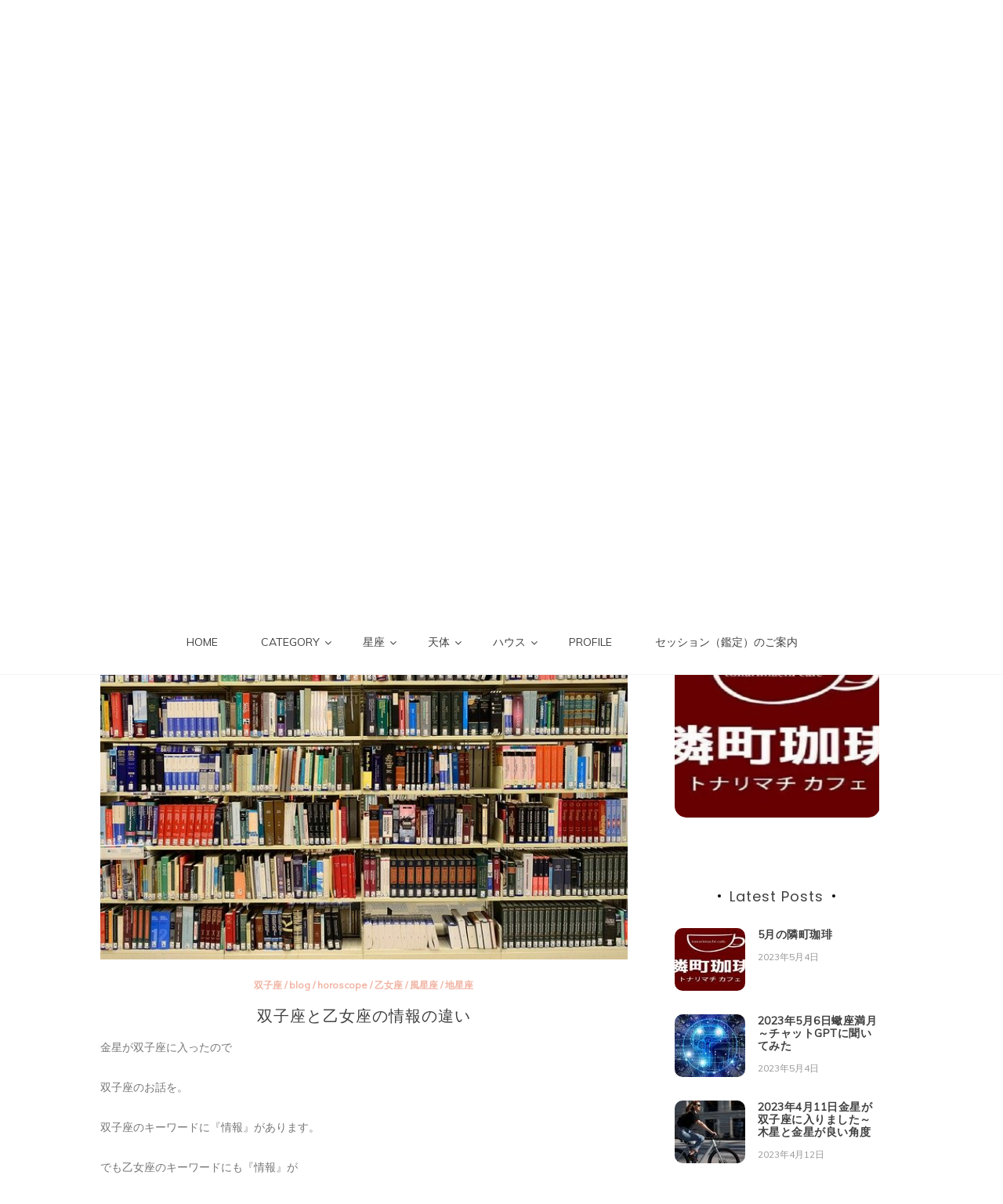

--- FILE ---
content_type: text/html; charset=UTF-8
request_url: https://share-mika.jp/2020/04/07/%E5%8F%8C%E5%AD%90%E5%BA%A7%E3%81%A8%E4%B9%99%E5%A5%B3%E5%BA%A7%E3%81%AE%E6%83%85%E5%A0%B1%E3%81%AE%E9%81%95%E3%81%84/
body_size: 123201
content:
<!doctype html>
<html lang="ja">
<head>
	<meta charset="UTF-8">
	<link rel="profile" href="https://gmpg.org/xfn/11">
	<meta name="viewport" content="width=device-width, initial-scale=1, shrink-to-fit=no">

<!-- Google tag (gtag.js) -->
<script async src="https://www.googletagmanager.com/gtag/js?id=G-7VT50N8NGT"></script>
<script>
  window.dataLayer = window.dataLayer || [];
  function gtag(){dataLayer.push(arguments);}
  gtag('js', new Date());

  gtag('config', 'G-7VT50N8NGT');
</script>
	
	<script type="text/javascript">
/* <![CDATA[ */
(()=>{var e={};e.g=function(){if("object"==typeof globalThis)return globalThis;try{return this||new Function("return this")()}catch(e){if("object"==typeof window)return window}}(),function({ampUrl:n,isCustomizePreview:t,isAmpDevMode:r,noampQueryVarName:o,noampQueryVarValue:s,disabledStorageKey:i,mobileUserAgents:a,regexRegex:c}){if("undefined"==typeof sessionStorage)return;const d=new RegExp(c);if(!a.some((e=>{const n=e.match(d);return!(!n||!new RegExp(n[1],n[2]).test(navigator.userAgent))||navigator.userAgent.includes(e)})))return;e.g.addEventListener("DOMContentLoaded",(()=>{const e=document.getElementById("amp-mobile-version-switcher");if(!e)return;e.hidden=!1;const n=e.querySelector("a[href]");n&&n.addEventListener("click",(()=>{sessionStorage.removeItem(i)}))}));const g=r&&["paired-browsing-non-amp","paired-browsing-amp"].includes(window.name);if(sessionStorage.getItem(i)||t||g)return;const u=new URL(location.href),m=new URL(n);m.hash=u.hash,u.searchParams.has(o)&&s===u.searchParams.get(o)?sessionStorage.setItem(i,"1"):m.href!==u.href&&(window.stop(),location.replace(m.href))}({"ampUrl":"https:\/\/share-mika.jp\/2020\/04\/07\/%E5%8F%8C%E5%AD%90%E5%BA%A7%E3%81%A8%E4%B9%99%E5%A5%B3%E5%BA%A7%E3%81%AE%E6%83%85%E5%A0%B1%E3%81%AE%E9%81%95%E3%81%84\/?amp=1","noampQueryVarName":"noamp","noampQueryVarValue":"mobile","disabledStorageKey":"amp_mobile_redirect_disabled","mobileUserAgents":["Mobile","Android","Silk\/","Kindle","BlackBerry","Opera Mini","Opera Mobi"],"regexRegex":"^\\\/((?:.|\\n)+)\\\/([i]*)$","isCustomizePreview":false,"isAmpDevMode":false})})();
/* ]]> */
</script>
<title>双子座と乙女座の情報の違い &#8211; Share Mika</title>
<script>(function(d, s, id){
				 var js, fjs = d.getElementsByTagName(s)[0];
				 if (d.getElementById(id)) {return;}
				 js = d.createElement(s); js.id = id;
				 js.src = "//connect.facebook.net/en_US/sdk.js#xfbml=1&version=v2.6";
				 fjs.parentNode.insertBefore(js, fjs);
			   }(document, 'script', 'facebook-jssdk'));</script><meta name='robots' content='max-image-preview:large' />
	<style>img:is([sizes="auto" i], [sizes^="auto," i]) { contain-intrinsic-size: 3000px 1500px }</style>
	<link rel='dns-prefetch' href='//ws.sharethis.com' />
<link rel='dns-prefetch' href='//maxcdn.bootstrapcdn.com' />
<link rel='dns-prefetch' href='//fonts.googleapis.com' />
<link rel="alternate" type="application/rss+xml" title="Share Mika &raquo; フィード" href="https://share-mika.jp/feed/" />
<link rel="alternate" type="application/rss+xml" title="Share Mika &raquo; コメントフィード" href="https://share-mika.jp/comments/feed/" />
<link rel="alternate" type="application/rss+xml" title="Share Mika &raquo; 双子座と乙女座の情報の違い のコメントのフィード" href="https://share-mika.jp/2020/04/07/%e5%8f%8c%e5%ad%90%e5%ba%a7%e3%81%a8%e4%b9%99%e5%a5%b3%e5%ba%a7%e3%81%ae%e6%83%85%e5%a0%b1%e3%81%ae%e9%81%95%e3%81%84/feed/" />
<script type="text/javascript">
/* <![CDATA[ */
window._wpemojiSettings = {"baseUrl":"https:\/\/s.w.org\/images\/core\/emoji\/16.0.1\/72x72\/","ext":".png","svgUrl":"https:\/\/s.w.org\/images\/core\/emoji\/16.0.1\/svg\/","svgExt":".svg","source":{"concatemoji":"https:\/\/share-mika.jp\/wp-includes\/js\/wp-emoji-release.min.js?ver=6.8.3"}};
/*! This file is auto-generated */
!function(s,n){var o,i,e;function c(e){try{var t={supportTests:e,timestamp:(new Date).valueOf()};sessionStorage.setItem(o,JSON.stringify(t))}catch(e){}}function p(e,t,n){e.clearRect(0,0,e.canvas.width,e.canvas.height),e.fillText(t,0,0);var t=new Uint32Array(e.getImageData(0,0,e.canvas.width,e.canvas.height).data),a=(e.clearRect(0,0,e.canvas.width,e.canvas.height),e.fillText(n,0,0),new Uint32Array(e.getImageData(0,0,e.canvas.width,e.canvas.height).data));return t.every(function(e,t){return e===a[t]})}function u(e,t){e.clearRect(0,0,e.canvas.width,e.canvas.height),e.fillText(t,0,0);for(var n=e.getImageData(16,16,1,1),a=0;a<n.data.length;a++)if(0!==n.data[a])return!1;return!0}function f(e,t,n,a){switch(t){case"flag":return n(e,"\ud83c\udff3\ufe0f\u200d\u26a7\ufe0f","\ud83c\udff3\ufe0f\u200b\u26a7\ufe0f")?!1:!n(e,"\ud83c\udde8\ud83c\uddf6","\ud83c\udde8\u200b\ud83c\uddf6")&&!n(e,"\ud83c\udff4\udb40\udc67\udb40\udc62\udb40\udc65\udb40\udc6e\udb40\udc67\udb40\udc7f","\ud83c\udff4\u200b\udb40\udc67\u200b\udb40\udc62\u200b\udb40\udc65\u200b\udb40\udc6e\u200b\udb40\udc67\u200b\udb40\udc7f");case"emoji":return!a(e,"\ud83e\udedf")}return!1}function g(e,t,n,a){var r="undefined"!=typeof WorkerGlobalScope&&self instanceof WorkerGlobalScope?new OffscreenCanvas(300,150):s.createElement("canvas"),o=r.getContext("2d",{willReadFrequently:!0}),i=(o.textBaseline="top",o.font="600 32px Arial",{});return e.forEach(function(e){i[e]=t(o,e,n,a)}),i}function t(e){var t=s.createElement("script");t.src=e,t.defer=!0,s.head.appendChild(t)}"undefined"!=typeof Promise&&(o="wpEmojiSettingsSupports",i=["flag","emoji"],n.supports={everything:!0,everythingExceptFlag:!0},e=new Promise(function(e){s.addEventListener("DOMContentLoaded",e,{once:!0})}),new Promise(function(t){var n=function(){try{var e=JSON.parse(sessionStorage.getItem(o));if("object"==typeof e&&"number"==typeof e.timestamp&&(new Date).valueOf()<e.timestamp+604800&&"object"==typeof e.supportTests)return e.supportTests}catch(e){}return null}();if(!n){if("undefined"!=typeof Worker&&"undefined"!=typeof OffscreenCanvas&&"undefined"!=typeof URL&&URL.createObjectURL&&"undefined"!=typeof Blob)try{var e="postMessage("+g.toString()+"("+[JSON.stringify(i),f.toString(),p.toString(),u.toString()].join(",")+"));",a=new Blob([e],{type:"text/javascript"}),r=new Worker(URL.createObjectURL(a),{name:"wpTestEmojiSupports"});return void(r.onmessage=function(e){c(n=e.data),r.terminate(),t(n)})}catch(e){}c(n=g(i,f,p,u))}t(n)}).then(function(e){for(var t in e)n.supports[t]=e[t],n.supports.everything=n.supports.everything&&n.supports[t],"flag"!==t&&(n.supports.everythingExceptFlag=n.supports.everythingExceptFlag&&n.supports[t]);n.supports.everythingExceptFlag=n.supports.everythingExceptFlag&&!n.supports.flag,n.DOMReady=!1,n.readyCallback=function(){n.DOMReady=!0}}).then(function(){return e}).then(function(){var e;n.supports.everything||(n.readyCallback(),(e=n.source||{}).concatemoji?t(e.concatemoji):e.wpemoji&&e.twemoji&&(t(e.twemoji),t(e.wpemoji)))}))}((window,document),window._wpemojiSettings);
/* ]]> */
</script>
<style id='wp-emoji-styles-inline-css' type='text/css'>

	img.wp-smiley, img.emoji {
		display: inline !important;
		border: none !important;
		box-shadow: none !important;
		height: 1em !important;
		width: 1em !important;
		margin: 0 0.07em !important;
		vertical-align: -0.1em !important;
		background: none !important;
		padding: 0 !important;
	}
</style>
<link rel='stylesheet' id='wp-block-library-css' href='https://share-mika.jp/wp-includes/css/dist/block-library/style.min.css?ver=6.8.3' type='text/css' media='all' />
<style id='wp-block-library-theme-inline-css' type='text/css'>
.wp-block-audio :where(figcaption){color:#555;font-size:13px;text-align:center}.is-dark-theme .wp-block-audio :where(figcaption){color:#ffffffa6}.wp-block-audio{margin:0 0 1em}.wp-block-code{border:1px solid #ccc;border-radius:4px;font-family:Menlo,Consolas,monaco,monospace;padding:.8em 1em}.wp-block-embed :where(figcaption){color:#555;font-size:13px;text-align:center}.is-dark-theme .wp-block-embed :where(figcaption){color:#ffffffa6}.wp-block-embed{margin:0 0 1em}.blocks-gallery-caption{color:#555;font-size:13px;text-align:center}.is-dark-theme .blocks-gallery-caption{color:#ffffffa6}:root :where(.wp-block-image figcaption){color:#555;font-size:13px;text-align:center}.is-dark-theme :root :where(.wp-block-image figcaption){color:#ffffffa6}.wp-block-image{margin:0 0 1em}.wp-block-pullquote{border-bottom:4px solid;border-top:4px solid;color:currentColor;margin-bottom:1.75em}.wp-block-pullquote cite,.wp-block-pullquote footer,.wp-block-pullquote__citation{color:currentColor;font-size:.8125em;font-style:normal;text-transform:uppercase}.wp-block-quote{border-left:.25em solid;margin:0 0 1.75em;padding-left:1em}.wp-block-quote cite,.wp-block-quote footer{color:currentColor;font-size:.8125em;font-style:normal;position:relative}.wp-block-quote:where(.has-text-align-right){border-left:none;border-right:.25em solid;padding-left:0;padding-right:1em}.wp-block-quote:where(.has-text-align-center){border:none;padding-left:0}.wp-block-quote.is-large,.wp-block-quote.is-style-large,.wp-block-quote:where(.is-style-plain){border:none}.wp-block-search .wp-block-search__label{font-weight:700}.wp-block-search__button{border:1px solid #ccc;padding:.375em .625em}:where(.wp-block-group.has-background){padding:1.25em 2.375em}.wp-block-separator.has-css-opacity{opacity:.4}.wp-block-separator{border:none;border-bottom:2px solid;margin-left:auto;margin-right:auto}.wp-block-separator.has-alpha-channel-opacity{opacity:1}.wp-block-separator:not(.is-style-wide):not(.is-style-dots){width:100px}.wp-block-separator.has-background:not(.is-style-dots){border-bottom:none;height:1px}.wp-block-separator.has-background:not(.is-style-wide):not(.is-style-dots){height:2px}.wp-block-table{margin:0 0 1em}.wp-block-table td,.wp-block-table th{word-break:normal}.wp-block-table :where(figcaption){color:#555;font-size:13px;text-align:center}.is-dark-theme .wp-block-table :where(figcaption){color:#ffffffa6}.wp-block-video :where(figcaption){color:#555;font-size:13px;text-align:center}.is-dark-theme .wp-block-video :where(figcaption){color:#ffffffa6}.wp-block-video{margin:0 0 1em}:root :where(.wp-block-template-part.has-background){margin-bottom:0;margin-top:0;padding:1.25em 2.375em}
</style>
<style id='classic-theme-styles-inline-css' type='text/css'>
/*! This file is auto-generated */
.wp-block-button__link{color:#fff;background-color:#32373c;border-radius:9999px;box-shadow:none;text-decoration:none;padding:calc(.667em + 2px) calc(1.333em + 2px);font-size:1.125em}.wp-block-file__button{background:#32373c;color:#fff;text-decoration:none}
</style>
<style id='global-styles-inline-css' type='text/css'>
:root{--wp--preset--aspect-ratio--square: 1;--wp--preset--aspect-ratio--4-3: 4/3;--wp--preset--aspect-ratio--3-4: 3/4;--wp--preset--aspect-ratio--3-2: 3/2;--wp--preset--aspect-ratio--2-3: 2/3;--wp--preset--aspect-ratio--16-9: 16/9;--wp--preset--aspect-ratio--9-16: 9/16;--wp--preset--color--black: #000000;--wp--preset--color--cyan-bluish-gray: #abb8c3;--wp--preset--color--white: #ffffff;--wp--preset--color--pale-pink: #f78da7;--wp--preset--color--vivid-red: #cf2e2e;--wp--preset--color--luminous-vivid-orange: #ff6900;--wp--preset--color--luminous-vivid-amber: #fcb900;--wp--preset--color--light-green-cyan: #7bdcb5;--wp--preset--color--vivid-green-cyan: #00d084;--wp--preset--color--pale-cyan-blue: #8ed1fc;--wp--preset--color--vivid-cyan-blue: #0693e3;--wp--preset--color--vivid-purple: #9b51e0;--wp--preset--gradient--vivid-cyan-blue-to-vivid-purple: linear-gradient(135deg,rgba(6,147,227,1) 0%,rgb(155,81,224) 100%);--wp--preset--gradient--light-green-cyan-to-vivid-green-cyan: linear-gradient(135deg,rgb(122,220,180) 0%,rgb(0,208,130) 100%);--wp--preset--gradient--luminous-vivid-amber-to-luminous-vivid-orange: linear-gradient(135deg,rgba(252,185,0,1) 0%,rgba(255,105,0,1) 100%);--wp--preset--gradient--luminous-vivid-orange-to-vivid-red: linear-gradient(135deg,rgba(255,105,0,1) 0%,rgb(207,46,46) 100%);--wp--preset--gradient--very-light-gray-to-cyan-bluish-gray: linear-gradient(135deg,rgb(238,238,238) 0%,rgb(169,184,195) 100%);--wp--preset--gradient--cool-to-warm-spectrum: linear-gradient(135deg,rgb(74,234,220) 0%,rgb(151,120,209) 20%,rgb(207,42,186) 40%,rgb(238,44,130) 60%,rgb(251,105,98) 80%,rgb(254,248,76) 100%);--wp--preset--gradient--blush-light-purple: linear-gradient(135deg,rgb(255,206,236) 0%,rgb(152,150,240) 100%);--wp--preset--gradient--blush-bordeaux: linear-gradient(135deg,rgb(254,205,165) 0%,rgb(254,45,45) 50%,rgb(107,0,62) 100%);--wp--preset--gradient--luminous-dusk: linear-gradient(135deg,rgb(255,203,112) 0%,rgb(199,81,192) 50%,rgb(65,88,208) 100%);--wp--preset--gradient--pale-ocean: linear-gradient(135deg,rgb(255,245,203) 0%,rgb(182,227,212) 50%,rgb(51,167,181) 100%);--wp--preset--gradient--electric-grass: linear-gradient(135deg,rgb(202,248,128) 0%,rgb(113,206,126) 100%);--wp--preset--gradient--midnight: linear-gradient(135deg,rgb(2,3,129) 0%,rgb(40,116,252) 100%);--wp--preset--font-size--small: 13px;--wp--preset--font-size--medium: 20px;--wp--preset--font-size--large: 36px;--wp--preset--font-size--x-large: 42px;--wp--preset--spacing--20: 0.44rem;--wp--preset--spacing--30: 0.67rem;--wp--preset--spacing--40: 1rem;--wp--preset--spacing--50: 1.5rem;--wp--preset--spacing--60: 2.25rem;--wp--preset--spacing--70: 3.38rem;--wp--preset--spacing--80: 5.06rem;--wp--preset--shadow--natural: 6px 6px 9px rgba(0, 0, 0, 0.2);--wp--preset--shadow--deep: 12px 12px 50px rgba(0, 0, 0, 0.4);--wp--preset--shadow--sharp: 6px 6px 0px rgba(0, 0, 0, 0.2);--wp--preset--shadow--outlined: 6px 6px 0px -3px rgba(255, 255, 255, 1), 6px 6px rgba(0, 0, 0, 1);--wp--preset--shadow--crisp: 6px 6px 0px rgba(0, 0, 0, 1);}:where(.is-layout-flex){gap: 0.5em;}:where(.is-layout-grid){gap: 0.5em;}body .is-layout-flex{display: flex;}.is-layout-flex{flex-wrap: wrap;align-items: center;}.is-layout-flex > :is(*, div){margin: 0;}body .is-layout-grid{display: grid;}.is-layout-grid > :is(*, div){margin: 0;}:where(.wp-block-columns.is-layout-flex){gap: 2em;}:where(.wp-block-columns.is-layout-grid){gap: 2em;}:where(.wp-block-post-template.is-layout-flex){gap: 1.25em;}:where(.wp-block-post-template.is-layout-grid){gap: 1.25em;}.has-black-color{color: var(--wp--preset--color--black) !important;}.has-cyan-bluish-gray-color{color: var(--wp--preset--color--cyan-bluish-gray) !important;}.has-white-color{color: var(--wp--preset--color--white) !important;}.has-pale-pink-color{color: var(--wp--preset--color--pale-pink) !important;}.has-vivid-red-color{color: var(--wp--preset--color--vivid-red) !important;}.has-luminous-vivid-orange-color{color: var(--wp--preset--color--luminous-vivid-orange) !important;}.has-luminous-vivid-amber-color{color: var(--wp--preset--color--luminous-vivid-amber) !important;}.has-light-green-cyan-color{color: var(--wp--preset--color--light-green-cyan) !important;}.has-vivid-green-cyan-color{color: var(--wp--preset--color--vivid-green-cyan) !important;}.has-pale-cyan-blue-color{color: var(--wp--preset--color--pale-cyan-blue) !important;}.has-vivid-cyan-blue-color{color: var(--wp--preset--color--vivid-cyan-blue) !important;}.has-vivid-purple-color{color: var(--wp--preset--color--vivid-purple) !important;}.has-black-background-color{background-color: var(--wp--preset--color--black) !important;}.has-cyan-bluish-gray-background-color{background-color: var(--wp--preset--color--cyan-bluish-gray) !important;}.has-white-background-color{background-color: var(--wp--preset--color--white) !important;}.has-pale-pink-background-color{background-color: var(--wp--preset--color--pale-pink) !important;}.has-vivid-red-background-color{background-color: var(--wp--preset--color--vivid-red) !important;}.has-luminous-vivid-orange-background-color{background-color: var(--wp--preset--color--luminous-vivid-orange) !important;}.has-luminous-vivid-amber-background-color{background-color: var(--wp--preset--color--luminous-vivid-amber) !important;}.has-light-green-cyan-background-color{background-color: var(--wp--preset--color--light-green-cyan) !important;}.has-vivid-green-cyan-background-color{background-color: var(--wp--preset--color--vivid-green-cyan) !important;}.has-pale-cyan-blue-background-color{background-color: var(--wp--preset--color--pale-cyan-blue) !important;}.has-vivid-cyan-blue-background-color{background-color: var(--wp--preset--color--vivid-cyan-blue) !important;}.has-vivid-purple-background-color{background-color: var(--wp--preset--color--vivid-purple) !important;}.has-black-border-color{border-color: var(--wp--preset--color--black) !important;}.has-cyan-bluish-gray-border-color{border-color: var(--wp--preset--color--cyan-bluish-gray) !important;}.has-white-border-color{border-color: var(--wp--preset--color--white) !important;}.has-pale-pink-border-color{border-color: var(--wp--preset--color--pale-pink) !important;}.has-vivid-red-border-color{border-color: var(--wp--preset--color--vivid-red) !important;}.has-luminous-vivid-orange-border-color{border-color: var(--wp--preset--color--luminous-vivid-orange) !important;}.has-luminous-vivid-amber-border-color{border-color: var(--wp--preset--color--luminous-vivid-amber) !important;}.has-light-green-cyan-border-color{border-color: var(--wp--preset--color--light-green-cyan) !important;}.has-vivid-green-cyan-border-color{border-color: var(--wp--preset--color--vivid-green-cyan) !important;}.has-pale-cyan-blue-border-color{border-color: var(--wp--preset--color--pale-cyan-blue) !important;}.has-vivid-cyan-blue-border-color{border-color: var(--wp--preset--color--vivid-cyan-blue) !important;}.has-vivid-purple-border-color{border-color: var(--wp--preset--color--vivid-purple) !important;}.has-vivid-cyan-blue-to-vivid-purple-gradient-background{background: var(--wp--preset--gradient--vivid-cyan-blue-to-vivid-purple) !important;}.has-light-green-cyan-to-vivid-green-cyan-gradient-background{background: var(--wp--preset--gradient--light-green-cyan-to-vivid-green-cyan) !important;}.has-luminous-vivid-amber-to-luminous-vivid-orange-gradient-background{background: var(--wp--preset--gradient--luminous-vivid-amber-to-luminous-vivid-orange) !important;}.has-luminous-vivid-orange-to-vivid-red-gradient-background{background: var(--wp--preset--gradient--luminous-vivid-orange-to-vivid-red) !important;}.has-very-light-gray-to-cyan-bluish-gray-gradient-background{background: var(--wp--preset--gradient--very-light-gray-to-cyan-bluish-gray) !important;}.has-cool-to-warm-spectrum-gradient-background{background: var(--wp--preset--gradient--cool-to-warm-spectrum) !important;}.has-blush-light-purple-gradient-background{background: var(--wp--preset--gradient--blush-light-purple) !important;}.has-blush-bordeaux-gradient-background{background: var(--wp--preset--gradient--blush-bordeaux) !important;}.has-luminous-dusk-gradient-background{background: var(--wp--preset--gradient--luminous-dusk) !important;}.has-pale-ocean-gradient-background{background: var(--wp--preset--gradient--pale-ocean) !important;}.has-electric-grass-gradient-background{background: var(--wp--preset--gradient--electric-grass) !important;}.has-midnight-gradient-background{background: var(--wp--preset--gradient--midnight) !important;}.has-small-font-size{font-size: var(--wp--preset--font-size--small) !important;}.has-medium-font-size{font-size: var(--wp--preset--font-size--medium) !important;}.has-large-font-size{font-size: var(--wp--preset--font-size--large) !important;}.has-x-large-font-size{font-size: var(--wp--preset--font-size--x-large) !important;}
:where(.wp-block-post-template.is-layout-flex){gap: 1.25em;}:where(.wp-block-post-template.is-layout-grid){gap: 1.25em;}
:where(.wp-block-columns.is-layout-flex){gap: 2em;}:where(.wp-block-columns.is-layout-grid){gap: 2em;}
:root :where(.wp-block-pullquote){font-size: 1.5em;line-height: 1.6;}
</style>
<link rel='stylesheet' id='contact-form-7-css' href='https://share-mika.jp/wp-content/plugins/contact-form-7/includes/css/styles.css?ver=6.1' type='text/css' media='all' />
<link crossorigin="anonymous" rel='stylesheet' id='simple-share-buttons-adder-font-awesome-css' href='//maxcdn.bootstrapcdn.com/font-awesome/4.3.0/css/font-awesome.min.css?ver=6.8.3' type='text/css' media='all' />
<link rel='stylesheet' id='kenwheeler-slicktheme-css' href='https://share-mika.jp/wp-content/themes/new-blog/css/slick-theme.css?ver=1.9.0' type='text/css' media='all' />
<link rel='stylesheet' id='bootstrap-css' href='https://share-mika.jp/wp-content/themes/new-blog/css/bootstrap.css?ver=4.1.1' type='text/css' media='all' />
<link rel='stylesheet' id='new-blog-style-css' href='https://share-mika.jp/wp-content/themes/new-blog/style.css?ver=6.8.3' type='text/css' media='all' />
<link rel='stylesheet' id='kenwheeler-slick-css' href='https://share-mika.jp/wp-content/themes/new-blog/css/slick.css?ver=1.9.0' type='text/css' media='all' />
<link rel='stylesheet' id='new-blog-sidenav-css' href='https://share-mika.jp/wp-content/themes/new-blog/css/sidenav.css?ver=1.0.0' type='text/css' media='all' />
<link rel='stylesheet' id='font-awesome-css' href='https://share-mika.jp/wp-content/themes/new-blog/css/font-awesome.css?ver=1.9.0' type='text/css' media='all' />
<link crossorigin="anonymous" rel='stylesheet' id='google-webfonts-css' href='//fonts.googleapis.com/css?family=Kaushan+Script|Poppins|Muli' type='text/css' media='all' />
<style id='akismet-widget-style-inline-css' type='text/css'>

			.a-stats {
				--akismet-color-mid-green: #357b49;
				--akismet-color-white: #fff;
				--akismet-color-light-grey: #f6f7f7;

				max-width: 350px;
				width: auto;
			}

			.a-stats * {
				all: unset;
				box-sizing: border-box;
			}

			.a-stats strong {
				font-weight: 600;
			}

			.a-stats a.a-stats__link,
			.a-stats a.a-stats__link:visited,
			.a-stats a.a-stats__link:active {
				background: var(--akismet-color-mid-green);
				border: none;
				box-shadow: none;
				border-radius: 8px;
				color: var(--akismet-color-white);
				cursor: pointer;
				display: block;
				font-family: -apple-system, BlinkMacSystemFont, 'Segoe UI', 'Roboto', 'Oxygen-Sans', 'Ubuntu', 'Cantarell', 'Helvetica Neue', sans-serif;
				font-weight: 500;
				padding: 12px;
				text-align: center;
				text-decoration: none;
				transition: all 0.2s ease;
			}

			/* Extra specificity to deal with TwentyTwentyOne focus style */
			.widget .a-stats a.a-stats__link:focus {
				background: var(--akismet-color-mid-green);
				color: var(--akismet-color-white);
				text-decoration: none;
			}

			.a-stats a.a-stats__link:hover {
				filter: brightness(110%);
				box-shadow: 0 4px 12px rgba(0, 0, 0, 0.06), 0 0 2px rgba(0, 0, 0, 0.16);
			}

			.a-stats .count {
				color: var(--akismet-color-white);
				display: block;
				font-size: 1.5em;
				line-height: 1.4;
				padding: 0 13px;
				white-space: nowrap;
			}
		
</style>
<script id='st_insights_js' type="text/javascript" src="https://ws.sharethis.com/button/st_insights.js?publisher=4d48b7c5-0ae3-43d4-bfbe-3ff8c17a8ae6&amp;product=simpleshare" id="ssba-sharethis-js"></script>
<script type="text/javascript" src="https://share-mika.jp/wp-includes/js/jquery/jquery.min.js?ver=3.7.1" id="jquery-core-js"></script>
<script type="text/javascript" src="https://share-mika.jp/wp-includes/js/jquery/jquery-migrate.min.js?ver=3.4.1" id="jquery-migrate-js"></script>
<link rel="https://api.w.org/" href="https://share-mika.jp/wp-json/" /><link rel="alternate" title="JSON" type="application/json" href="https://share-mika.jp/wp-json/wp/v2/posts/3400" /><link rel="EditURI" type="application/rsd+xml" title="RSD" href="https://share-mika.jp/xmlrpc.php?rsd" />
<meta name="generator" content="WordPress 6.8.3" />
<link rel="canonical" href="https://share-mika.jp/2020/04/07/%e5%8f%8c%e5%ad%90%e5%ba%a7%e3%81%a8%e4%b9%99%e5%a5%b3%e5%ba%a7%e3%81%ae%e6%83%85%e5%a0%b1%e3%81%ae%e9%81%95%e3%81%84/" />
<link rel='shortlink' href='https://share-mika.jp/?p=3400' />
<link rel="alternate" title="oEmbed (JSON)" type="application/json+oembed" href="https://share-mika.jp/wp-json/oembed/1.0/embed?url=https%3A%2F%2Fshare-mika.jp%2F2020%2F04%2F07%2F%25e5%258f%258c%25e5%25ad%2590%25e5%25ba%25a7%25e3%2581%25a8%25e4%25b9%2599%25e5%25a5%25b3%25e5%25ba%25a7%25e3%2581%25ae%25e6%2583%2585%25e5%25a0%25b1%25e3%2581%25ae%25e9%2581%2595%25e3%2581%2584%2F" />
<link rel="alternate" title="oEmbed (XML)" type="text/xml+oembed" href="https://share-mika.jp/wp-json/oembed/1.0/embed?url=https%3A%2F%2Fshare-mika.jp%2F2020%2F04%2F07%2F%25e5%258f%258c%25e5%25ad%2590%25e5%25ba%25a7%25e3%2581%25a8%25e4%25b9%2599%25e5%25a5%25b3%25e5%25ba%25a7%25e3%2581%25ae%25e6%2583%2585%25e5%25a0%25b1%25e3%2581%25ae%25e9%2581%2595%25e3%2581%2584%2F&#038;format=xml" />

<link rel="stylesheet" href="https://share-mika.jp/wp-content/plugins/count-per-day/counter.css" type="text/css" />
<link rel="alternate" type="text/html" media="only screen and (max-width: 640px)" href="https://share-mika.jp/2020/04/07/%E5%8F%8C%E5%AD%90%E5%BA%A7%E3%81%A8%E4%B9%99%E5%A5%B3%E5%BA%A7%E3%81%AE%E6%83%85%E5%A0%B1%E3%81%AE%E9%81%95%E3%81%84/?amp=1"><link rel="pingback" href="https://share-mika.jp/xmlrpc.php">	<style type="text/css">
    
    /* highlight active menu */
    li.current-menu-item {   
        color: #a08700  ; 
    }
    
    /* main width */
    .banner-holder .container-fluid {
	width: 80% ;

    }
 
    /* UPPERCASE */
    .category1, .category2, .category3, .category4  {
		text-transform: uppercase ;

    }
    .post-auther-edit-1, .post-auther-edit-2, .post-auther-edit-3, .post-auther-edit-4  {
		text-transform: uppercase ;
    }
    .leave-comment  {
		text-transform: uppercase ;

    }
    .read-more  {
		text-transform: uppercase ;

    }
    .widget-title, .most1, .most2, .most3, .most4 {
        text-transform: uppercase ;
    }
    #primary-menu {
        text-transform: uppercase ;
    }   
    </style>
<style type="text/css">.recentcomments a{display:inline !important;padding:0 !important;margin:0 !important;}</style><link rel="amphtml" href="https://share-mika.jp/2020/04/07/%E5%8F%8C%E5%AD%90%E5%BA%A7%E3%81%A8%E4%B9%99%E5%A5%B3%E5%BA%A7%E3%81%AE%E6%83%85%E5%A0%B1%E3%81%AE%E9%81%95%E3%81%84/?amp=1"><style>#amp-mobile-version-switcher{left:0;position:absolute;width:100%;z-index:100}#amp-mobile-version-switcher>a{background-color:#444;border:0;color:#eaeaea;display:block;font-family:-apple-system,BlinkMacSystemFont,Segoe UI,Roboto,Oxygen-Sans,Ubuntu,Cantarell,Helvetica Neue,sans-serif;font-size:16px;font-weight:600;padding:15px 0;text-align:center;-webkit-text-decoration:none;text-decoration:none}#amp-mobile-version-switcher>a:active,#amp-mobile-version-switcher>a:focus,#amp-mobile-version-switcher>a:hover{-webkit-text-decoration:underline;text-decoration:underline}</style>		<style type="text/css" id="wp-custom-css">
			/* HEADER MENU */
header .navbar-expand-lg {
	display: none;
}
#main_nav{
	margin-top: 0 !important;
}
INS.adsbygoogle{
	background-color: #FFF;
}
.home .grid-blog .google-auto-placed{
	/* display:none; */
}
.privacy-policy #primary UL{
	list-style: none;
	margin: 0;
}
.privacy-policy #primary UL>LI{
	margin: 0 0 40px 0;
}
.privacy-policy #primary UL>LI B{
	font-weight: normal;
    font-size: 1.6em;
    opacity: 0.7;
    color: #c5a04b;
}
.privacy-policy OL{
	list-style: disc;
}		</style>
		</head>

<body class="wp-singular post-template-default single single-post postid-3400 single-format-standard wp-embed-responsive wp-theme-new-blog"  >
<div id="page" class="site">
	<a class="skip-link screen-reader-text" href="#content">Skip to content</a>

	<header id="masthead" class="site-header ">
<!-- Logo -->
		 
			<div>
			 </div> 					<div class="container-header">
				<div class="min-height-150">
				<div id="wp-custom-header" class="wp-custom-header"><img src="https://share-mika.jp/wp-content/themes/new-blog/images/default-header-image.jpg" width="1400" height="675" alt="" decoding="async" fetchpriority="high" /></div>	
				</div>
				<!-- Title -->
				<div class=" logo text-center mx-auto overlays ">
					<h1 class="site-title"><a href="https://share-mika.jp/" rel="home">Share Mika</a></h1>
										<p class="site-description">We wish for your happiness</p>
									</div>
			</div>
			
		<div class="text-center pt-3 pb-3 navbar-expand-lg" > 
			<!-- Navbar -->
			<nav class="navbar ">
        		<div class="container">
						<div class="float-left">
						<!-- left nav -->
													</div>
						<div class='float-right'>
							<!-- Right nav -->
							<ul class="search-tab">
								<li><a href="javascript:;" class="toggle" id="sidenav-toggle" ><span class="fa fa-bars" aria-hidden="true"></span></a></li>
							</ul>
						</div>			
			  </div>
			</nav>
		</div>

    <!-- side nav -->

    <nav class="sidenav" data-sidenav data-sidenav-toggle="#sidenav-toggle">
	<a id ="closebtn" href="javascript:void(0)" class="closebtn">&times;</a>

      <div class="sidenav-brand logo text-left">
          <p class="site-title"><a href="https://share-mika.jp/" rel="home">Share Mika</a></p>
      </div>
        <div class="sidenav-header">
        <form class="search-form">
          <input name="s" value=" " class="form-control mr-sm-2" type="search" placeholder="Search;"" aria-label="Search">
          <button class="btn search-submit" type="submit"><span class="fa fa-search" aria-hidden="true"></span></button>
        </form>
</div>			<nav id ="side_nav" class=" navbar navbar-expand-sm " role="navigation">
									</nav>
 
    </nav>

		<!-- end side nav -->

	<!-- banner slider -->

	
		<!-- end banner slider -->

		
  </header><!-- #masthead -->
	
	<div id="content" class="site-content">
		<!-- Main menu -->
		<nav id="main_nav" class="sticky-top navbar navbar-expand-lg  " role="navigation">
						<!-- Brand and toggle get grouped for better mobile display -->
													<button class="navbar-toggler" type="button" data-toggle="collapse" data-target="#collapse-1" aria-controls="bs-example-navbar-collapse-1" aria-expanded="false" aria-label="Toggle navigation">
								<span class="fa fa-bars"></span>
							</button>
						<div id="collapse-1" class="collapse navbar-collapse"><ul id="menu-menu" class="nav navbar-nav mx-auto"><li itemscope="itemscope" itemtype="https://www.schema.org/SiteNavigationElement" id="menu-item-22" class="menu-item menu-item-type-custom menu-item-object-custom menu-item-22 nav-item"><a title="HOME" href="/" class="nav-link">HOME</a></li>
<li itemscope="itemscope" itemtype="https://www.schema.org/SiteNavigationElement" id="menu-item-28" class="menu-item menu-item-type-post_type menu-item-object-page menu-item-has-children dropdown menu-item-28 nav-item"><a title="CATEGORY" href="https://share-mika.jp/blog/" data-toggle="dropdown" aria-haspopup="true" aria-expanded="false" class="dropdown-toggle nav-link" id="menu-item-dropdown-28">CATEGORY</a>
<ul class="dropdown-menu" aria-labelledby="menu-item-dropdown-28" role="menu">
	<li itemscope="itemscope" itemtype="https://www.schema.org/SiteNavigationElement" id="menu-item-1723" class="menu-item menu-item-type-taxonomy menu-item-object-category current-post-ancestor current-menu-parent current-post-parent active menu-item-1723 nav-item"><a title="blog" href="https://share-mika.jp/category/blog/" class="dropdown-item">blog</a></li>
	<li itemscope="itemscope" itemtype="https://www.schema.org/SiteNavigationElement" id="menu-item-1724" class="menu-item menu-item-type-taxonomy menu-item-object-category current-post-ancestor current-menu-parent current-post-parent active menu-item-1724 nav-item"><a title="horoscope" href="https://share-mika.jp/category/horoscope/" class="dropdown-item">horoscope</a></li>
	<li itemscope="itemscope" itemtype="https://www.schema.org/SiteNavigationElement" id="menu-item-5874" class="menu-item menu-item-type-taxonomy menu-item-object-category menu-item-5874 nav-item"><a title="YouTube" href="https://share-mika.jp/category/youtube/" class="dropdown-item">YouTube</a></li>
	<li itemscope="itemscope" itemtype="https://www.schema.org/SiteNavigationElement" id="menu-item-5873" class="menu-item menu-item-type-taxonomy menu-item-object-category menu-item-5873 nav-item"><a title="風の時代" href="https://share-mika.jp/category/%e9%a2%a8%e3%81%ae%e6%99%82%e4%bb%a3/" class="dropdown-item">風の時代</a></li>
	<li itemscope="itemscope" itemtype="https://www.schema.org/SiteNavigationElement" id="menu-item-1752" class="menu-item menu-item-type-taxonomy menu-item-object-category menu-item-1752 nav-item"><a title="独り言" href="https://share-mika.jp/category/%e7%8b%ac%e3%82%8a%e8%a8%80/" class="dropdown-item">独り言</a></li>
	<li itemscope="itemscope" itemtype="https://www.schema.org/SiteNavigationElement" id="menu-item-1753" class="menu-item menu-item-type-taxonomy menu-item-object-category menu-item-1753 nav-item"><a title="今日の星読み" href="https://share-mika.jp/category/%e4%bb%8a%e6%97%a5%e3%81%ae%e6%98%9f%e8%aa%ad%e3%81%bf/" class="dropdown-item">今日の星読み</a></li>
</ul>
</li>
<li itemscope="itemscope" itemtype="https://www.schema.org/SiteNavigationElement" id="menu-item-3991" class="menu-item menu-item-type-taxonomy menu-item-object-category current-post-ancestor menu-item-has-children dropdown menu-item-3991 nav-item"><a title="星座" href="https://share-mika.jp/category/%e6%98%9f%e5%ba%a7/" data-toggle="dropdown" aria-haspopup="true" aria-expanded="false" class="dropdown-toggle nav-link" id="menu-item-dropdown-3991">星座</a>
<ul class="dropdown-menu" aria-labelledby="menu-item-dropdown-3991" role="menu">
	<li itemscope="itemscope" itemtype="https://www.schema.org/SiteNavigationElement" id="menu-item-1725" class="menu-item menu-item-type-taxonomy menu-item-object-category menu-item-1725 nav-item"><a title="牡羊座" href="https://share-mika.jp/category/%e6%98%9f%e5%ba%a7/%e7%89%a1%e7%be%8a%e5%ba%a7/" class="dropdown-item">牡羊座</a></li>
	<li itemscope="itemscope" itemtype="https://www.schema.org/SiteNavigationElement" id="menu-item-1726" class="menu-item menu-item-type-taxonomy menu-item-object-category menu-item-1726 nav-item"><a title="牡牛座" href="https://share-mika.jp/category/%e6%98%9f%e5%ba%a7/%e7%89%a1%e7%89%9b%e5%ba%a7/" class="dropdown-item">牡牛座</a></li>
	<li itemscope="itemscope" itemtype="https://www.schema.org/SiteNavigationElement" id="menu-item-1727" class="menu-item menu-item-type-taxonomy menu-item-object-category current-post-ancestor current-menu-parent current-post-parent active menu-item-1727 nav-item"><a title="双子座" href="https://share-mika.jp/category/%e6%98%9f%e5%ba%a7/%e5%8f%8c%e5%ad%90%e5%ba%a7/" class="dropdown-item">双子座</a></li>
	<li itemscope="itemscope" itemtype="https://www.schema.org/SiteNavigationElement" id="menu-item-1728" class="menu-item menu-item-type-taxonomy menu-item-object-category menu-item-1728 nav-item"><a title="蟹座" href="https://share-mika.jp/category/%e6%98%9f%e5%ba%a7/%e8%9f%b9%e5%ba%a7/" class="dropdown-item">蟹座</a></li>
	<li itemscope="itemscope" itemtype="https://www.schema.org/SiteNavigationElement" id="menu-item-1729" class="menu-item menu-item-type-taxonomy menu-item-object-category menu-item-1729 nav-item"><a title="獅子座" href="https://share-mika.jp/category/%e6%98%9f%e5%ba%a7/%e7%8d%85%e5%ad%90%e5%ba%a7/" class="dropdown-item">獅子座</a></li>
	<li itemscope="itemscope" itemtype="https://www.schema.org/SiteNavigationElement" id="menu-item-1730" class="menu-item menu-item-type-taxonomy menu-item-object-category current-post-ancestor current-menu-parent current-post-parent active menu-item-1730 nav-item"><a title="乙女座" href="https://share-mika.jp/category/%e6%98%9f%e5%ba%a7/%e4%b9%99%e5%a5%b3%e5%ba%a7/" class="dropdown-item">乙女座</a></li>
	<li itemscope="itemscope" itemtype="https://www.schema.org/SiteNavigationElement" id="menu-item-1731" class="menu-item menu-item-type-taxonomy menu-item-object-category menu-item-1731 nav-item"><a title="天秤座" href="https://share-mika.jp/category/%e6%98%9f%e5%ba%a7/%e5%a4%a9%e7%a7%a4%e5%ba%a7/" class="dropdown-item">天秤座</a></li>
	<li itemscope="itemscope" itemtype="https://www.schema.org/SiteNavigationElement" id="menu-item-1732" class="menu-item menu-item-type-taxonomy menu-item-object-category menu-item-1732 nav-item"><a title="蠍座" href="https://share-mika.jp/category/%e6%98%9f%e5%ba%a7/%e8%a0%8d%e5%ba%a7/" class="dropdown-item">蠍座</a></li>
	<li itemscope="itemscope" itemtype="https://www.schema.org/SiteNavigationElement" id="menu-item-1733" class="menu-item menu-item-type-taxonomy menu-item-object-category menu-item-1733 nav-item"><a title="射手座" href="https://share-mika.jp/category/%e6%98%9f%e5%ba%a7/%e5%b0%84%e6%89%8b%e5%ba%a7/" class="dropdown-item">射手座</a></li>
	<li itemscope="itemscope" itemtype="https://www.schema.org/SiteNavigationElement" id="menu-item-1734" class="menu-item menu-item-type-taxonomy menu-item-object-category menu-item-1734 nav-item"><a title="山羊座" href="https://share-mika.jp/category/%e6%98%9f%e5%ba%a7/%e5%b1%b1%e7%be%8a%e5%ba%a7/" class="dropdown-item">山羊座</a></li>
	<li itemscope="itemscope" itemtype="https://www.schema.org/SiteNavigationElement" id="menu-item-1735" class="menu-item menu-item-type-taxonomy menu-item-object-category menu-item-1735 nav-item"><a title="水瓶座" href="https://share-mika.jp/category/%e6%98%9f%e5%ba%a7/%e6%b0%b4%e7%93%b6%e5%ba%a7/" class="dropdown-item">水瓶座</a></li>
	<li itemscope="itemscope" itemtype="https://www.schema.org/SiteNavigationElement" id="menu-item-1736" class="menu-item menu-item-type-taxonomy menu-item-object-category menu-item-1736 nav-item"><a title="魚座" href="https://share-mika.jp/category/%e6%98%9f%e5%ba%a7/%e9%ad%9a%e5%ba%a7/" class="dropdown-item">魚座</a></li>
	<li itemscope="itemscope" itemtype="https://www.schema.org/SiteNavigationElement" id="menu-item-1737" class="menu-item menu-item-type-taxonomy menu-item-object-category menu-item-1737 nav-item"><a title="火星座" href="https://share-mika.jp/category/%e7%81%ab%e6%98%9f%e5%ba%a7/" class="dropdown-item">火星座</a></li>
	<li itemscope="itemscope" itemtype="https://www.schema.org/SiteNavigationElement" id="menu-item-1738" class="menu-item menu-item-type-taxonomy menu-item-object-category current-post-ancestor current-menu-parent current-post-parent active menu-item-1738 nav-item"><a title="風星座" href="https://share-mika.jp/category/%e9%a2%a8%e6%98%9f%e5%ba%a7/" class="dropdown-item">風星座</a></li>
	<li itemscope="itemscope" itemtype="https://www.schema.org/SiteNavigationElement" id="menu-item-1739" class="menu-item menu-item-type-taxonomy menu-item-object-category current-post-ancestor current-menu-parent current-post-parent active menu-item-1739 nav-item"><a title="地星座" href="https://share-mika.jp/category/%e5%9c%b0%e6%98%9f%e5%ba%a7/" class="dropdown-item">地星座</a></li>
	<li itemscope="itemscope" itemtype="https://www.schema.org/SiteNavigationElement" id="menu-item-1740" class="menu-item menu-item-type-taxonomy menu-item-object-category menu-item-1740 nav-item"><a title="水星座" href="https://share-mika.jp/category/%e6%b0%b4%e6%98%9f%e5%ba%a7/" class="dropdown-item">水星座</a></li>
</ul>
</li>
<li itemscope="itemscope" itemtype="https://www.schema.org/SiteNavigationElement" id="menu-item-3992" class="menu-item menu-item-type-taxonomy menu-item-object-category menu-item-has-children dropdown menu-item-3992 nav-item"><a title="天体" href="https://share-mika.jp/category/%e5%a4%a9%e4%bd%93/" data-toggle="dropdown" aria-haspopup="true" aria-expanded="false" class="dropdown-toggle nav-link" id="menu-item-dropdown-3992">天体</a>
<ul class="dropdown-menu" aria-labelledby="menu-item-dropdown-3992" role="menu">
	<li itemscope="itemscope" itemtype="https://www.schema.org/SiteNavigationElement" id="menu-item-1741" class="menu-item menu-item-type-taxonomy menu-item-object-category menu-item-1741 nav-item"><a title="太陽" href="https://share-mika.jp/category/%e5%a4%a9%e4%bd%93/%e5%a4%aa%e9%99%bd/" class="dropdown-item">太陽</a></li>
	<li itemscope="itemscope" itemtype="https://www.schema.org/SiteNavigationElement" id="menu-item-1742" class="menu-item menu-item-type-taxonomy menu-item-object-category menu-item-1742 nav-item"><a title="月" href="https://share-mika.jp/category/%e5%a4%a9%e4%bd%93/%e6%9c%88/" class="dropdown-item">月</a></li>
	<li itemscope="itemscope" itemtype="https://www.schema.org/SiteNavigationElement" id="menu-item-1743" class="menu-item menu-item-type-taxonomy menu-item-object-category menu-item-1743 nav-item"><a title="水星" href="https://share-mika.jp/category/%e5%a4%a9%e4%bd%93/%e6%b0%b4%e6%98%9f/" class="dropdown-item">水星</a></li>
	<li itemscope="itemscope" itemtype="https://www.schema.org/SiteNavigationElement" id="menu-item-1744" class="menu-item menu-item-type-taxonomy menu-item-object-category menu-item-1744 nav-item"><a title="金星" href="https://share-mika.jp/category/%e5%a4%a9%e4%bd%93/%e9%87%91%e6%98%9f/" class="dropdown-item">金星</a></li>
	<li itemscope="itemscope" itemtype="https://www.schema.org/SiteNavigationElement" id="menu-item-1745" class="menu-item menu-item-type-taxonomy menu-item-object-category menu-item-1745 nav-item"><a title="火星" href="https://share-mika.jp/category/%e5%a4%a9%e4%bd%93/%e7%81%ab%e6%98%9f/" class="dropdown-item">火星</a></li>
	<li itemscope="itemscope" itemtype="https://www.schema.org/SiteNavigationElement" id="menu-item-1746" class="menu-item menu-item-type-taxonomy menu-item-object-category menu-item-1746 nav-item"><a title="木星" href="https://share-mika.jp/category/%e5%a4%a9%e4%bd%93/%e6%9c%a8%e6%98%9f/" class="dropdown-item">木星</a></li>
	<li itemscope="itemscope" itemtype="https://www.schema.org/SiteNavigationElement" id="menu-item-1747" class="menu-item menu-item-type-taxonomy menu-item-object-category menu-item-1747 nav-item"><a title="土星" href="https://share-mika.jp/category/%e5%a4%a9%e4%bd%93/%e5%9c%9f%e6%98%9f/" class="dropdown-item">土星</a></li>
	<li itemscope="itemscope" itemtype="https://www.schema.org/SiteNavigationElement" id="menu-item-1748" class="menu-item menu-item-type-taxonomy menu-item-object-category menu-item-1748 nav-item"><a title="天王星" href="https://share-mika.jp/category/%e5%a4%a9%e4%bd%93/%e5%a4%a9%e7%8e%8b%e6%98%9f/" class="dropdown-item">天王星</a></li>
	<li itemscope="itemscope" itemtype="https://www.schema.org/SiteNavigationElement" id="menu-item-2054" class="menu-item menu-item-type-taxonomy menu-item-object-category menu-item-2054 nav-item"><a title="海王星" href="https://share-mika.jp/category/%e5%a4%a9%e4%bd%93/%e6%b5%b7%e7%8e%8b%e6%98%9f/" class="dropdown-item">海王星</a></li>
	<li itemscope="itemscope" itemtype="https://www.schema.org/SiteNavigationElement" id="menu-item-1749" class="menu-item menu-item-type-taxonomy menu-item-object-category menu-item-1749 nav-item"><a title="冥王星" href="https://share-mika.jp/category/%e5%a4%a9%e4%bd%93/%e5%86%a5%e7%8e%8b%e6%98%9f/" class="dropdown-item">冥王星</a></li>
</ul>
</li>
<li itemscope="itemscope" itemtype="https://www.schema.org/SiteNavigationElement" id="menu-item-3987" class="menu-item menu-item-type-taxonomy menu-item-object-category menu-item-has-children dropdown menu-item-3987 nav-item"><a title="ハウス" href="https://share-mika.jp/category/%e3%83%8f%e3%82%a6%e3%82%b9/" data-toggle="dropdown" aria-haspopup="true" aria-expanded="false" class="dropdown-toggle nav-link" id="menu-item-dropdown-3987">ハウス</a>
<ul class="dropdown-menu" aria-labelledby="menu-item-dropdown-3987" role="menu">
	<li itemscope="itemscope" itemtype="https://www.schema.org/SiteNavigationElement" id="menu-item-1777" class="menu-item menu-item-type-taxonomy menu-item-object-category menu-item-1777 nav-item"><a title="1ハウス" href="https://share-mika.jp/category/%e3%83%8f%e3%82%a6%e3%82%b9/1%e3%83%8f%e3%82%a6%e3%82%b9/" class="dropdown-item">1ハウス</a></li>
	<li itemscope="itemscope" itemtype="https://www.schema.org/SiteNavigationElement" id="menu-item-2103" class="menu-item menu-item-type-taxonomy menu-item-object-category menu-item-2103 nav-item"><a title="2ハウス" href="https://share-mika.jp/category/%e3%83%8f%e3%82%a6%e3%82%b9/2%e3%83%8f%e3%82%a6%e3%82%b9/" class="dropdown-item">2ハウス</a></li>
	<li itemscope="itemscope" itemtype="https://www.schema.org/SiteNavigationElement" id="menu-item-3988" class="menu-item menu-item-type-taxonomy menu-item-object-category menu-item-3988 nav-item"><a title="3ハウス" href="https://share-mika.jp/category/%e3%83%8f%e3%82%a6%e3%82%b9/3%e3%83%8f%e3%82%a6%e3%82%b9/" class="dropdown-item">3ハウス</a></li>
	<li itemscope="itemscope" itemtype="https://www.schema.org/SiteNavigationElement" id="menu-item-8147" class="menu-item menu-item-type-taxonomy menu-item-object-category menu-item-8147 nav-item"><a title="4ハウス" href="https://share-mika.jp/category/%e3%83%8f%e3%82%a6%e3%82%b9/4%e3%83%8f%e3%82%a6%e3%82%b9/" class="dropdown-item">4ハウス</a></li>
	<li itemscope="itemscope" itemtype="https://www.schema.org/SiteNavigationElement" id="menu-item-3989" class="menu-item menu-item-type-taxonomy menu-item-object-category menu-item-3989 nav-item"><a title="5ハウス" href="https://share-mika.jp/category/%e3%83%8f%e3%82%a6%e3%82%b9/5%e3%83%8f%e3%82%a6%e3%82%b9/" class="dropdown-item">5ハウス</a></li>
	<li itemscope="itemscope" itemtype="https://www.schema.org/SiteNavigationElement" id="menu-item-1778" class="menu-item menu-item-type-taxonomy menu-item-object-category menu-item-1778 nav-item"><a title="6ハウス" href="https://share-mika.jp/category/%e3%83%8f%e3%82%a6%e3%82%b9/6%e3%83%8f%e3%82%a6%e3%82%b9/" class="dropdown-item">6ハウス</a></li>
	<li itemscope="itemscope" itemtype="https://www.schema.org/SiteNavigationElement" id="menu-item-8148" class="menu-item menu-item-type-taxonomy menu-item-object-category menu-item-8148 nav-item"><a title="7ハウス" href="https://share-mika.jp/category/%e3%83%8f%e3%82%a6%e3%82%b9/7%e3%83%8f%e3%82%a6%e3%82%b9/" class="dropdown-item">7ハウス</a></li>
	<li itemscope="itemscope" itemtype="https://www.schema.org/SiteNavigationElement" id="menu-item-1750" class="menu-item menu-item-type-taxonomy menu-item-object-category menu-item-1750 nav-item"><a title="8ハウス" href="https://share-mika.jp/category/%e3%83%8f%e3%82%a6%e3%82%b9/8%e3%83%8f%e3%82%a6%e3%82%b9/" class="dropdown-item">8ハウス</a></li>
	<li itemscope="itemscope" itemtype="https://www.schema.org/SiteNavigationElement" id="menu-item-8146" class="menu-item menu-item-type-taxonomy menu-item-object-category menu-item-8146 nav-item"><a title="9ハウス" href="https://share-mika.jp/category/%e3%83%8f%e3%82%a6%e3%82%b9/9%e3%83%8f%e3%82%a6%e3%82%b9/" class="dropdown-item">9ハウス</a></li>
	<li itemscope="itemscope" itemtype="https://www.schema.org/SiteNavigationElement" id="menu-item-1779" class="menu-item menu-item-type-taxonomy menu-item-object-category menu-item-1779 nav-item"><a title="10ハウス" href="https://share-mika.jp/category/%e3%83%8f%e3%82%a6%e3%82%b9/10%e3%83%8f%e3%82%a6%e3%82%b9/" class="dropdown-item">10ハウス</a></li>
	<li itemscope="itemscope" itemtype="https://www.schema.org/SiteNavigationElement" id="menu-item-1780" class="menu-item menu-item-type-taxonomy menu-item-object-category menu-item-1780 nav-item"><a title="11ハウス" href="https://share-mika.jp/category/%e3%83%8f%e3%82%a6%e3%82%b9/11%e3%83%8f%e3%82%a6%e3%82%b9/" class="dropdown-item">11ハウス</a></li>
	<li itemscope="itemscope" itemtype="https://www.schema.org/SiteNavigationElement" id="menu-item-1751" class="menu-item menu-item-type-taxonomy menu-item-object-category menu-item-1751 nav-item"><a title="12ハウス" href="https://share-mika.jp/category/%e3%83%8f%e3%82%a6%e3%82%b9/12%e3%83%8f%e3%82%a6%e3%82%b9/" class="dropdown-item">12ハウス</a></li>
</ul>
</li>
<li itemscope="itemscope" itemtype="https://www.schema.org/SiteNavigationElement" id="menu-item-29" class="menu-item menu-item-type-post_type menu-item-object-page menu-item-29 nav-item"><a title="PROFILE" href="https://share-mika.jp/profile/" class="nav-link">PROFILE</a></li>
<li itemscope="itemscope" itemtype="https://www.schema.org/SiteNavigationElement" id="menu-item-6282" class="menu-item menu-item-type-post_type menu-item-object-post menu-item-6282 nav-item"><a title="セッション（鑑定）のご案内" href="https://share-mika.jp/2019/09/13/%e3%82%bb%e3%83%83%e3%82%b7%e3%83%a7%e3%83%b3%e3%81%ae%e3%81%94%e6%a1%88%e5%86%85/" class="nav-link">セッション（鑑定）のご案内</a></li>
</ul></div>				</nav>
		<!-- End Main menu -->

<div id="primary" class="content-area" onLoad="window.scroll(0, 500)">
	<main id="main" class="site-main">
		<section  class="middle-content inner-content">
		<div class="container-fluid">
			<div id ="scroll-top" class="row">
			<div class="col-lg-8">
												<div class="detail-block">
							<section>
								<article id="post-3400" class="post-3400 post type-post status-publish format-standard has-post-thumbnail hentry category-26 category-blog category-horoscope category-11 category-30 category-31">

									<div class="thumb">
										<img width="640" height="423" src="https://storage.googleapis.com/wp-share-mika-jp/1/2020/04/63b15d00-library-1147815_640.jpg" class="attachment-post-thumbnail size-post-thumbnail wp-post-image" alt="" decoding="async" srcset="https://storage.googleapis.com/wp-share-mika-jp/1/2020/04/63b15d00-library-1147815_640.jpg 640w, https://storage.googleapis.com/wp-share-mika-jp/1/2020/04/63b15d00-library-1147815_640-300x198.jpg 300w" sizes="(max-width: 640px) 100vw, 640px" />										<div class="thumb-body text-justify">
											<header class="entry-header">
												<span class ="mt-4 cat"> <a href="https://share-mika.jp/category/%e6%98%9f%e5%ba%a7/%e5%8f%8c%e5%ad%90%e5%ba%a7/" rel="category tag">双子座</a> / <a href="https://share-mika.jp/category/blog/" rel="category tag">blog</a> / <a href="https://share-mika.jp/category/horoscope/" rel="category tag">horoscope</a> / <a href="https://share-mika.jp/category/%e6%98%9f%e5%ba%a7/%e4%b9%99%e5%a5%b3%e5%ba%a7/" rel="category tag">乙女座</a> / <a href="https://share-mika.jp/category/%e9%a2%a8%e6%98%9f%e5%ba%a7/" rel="category tag">風星座</a> / <a href="https://share-mika.jp/category/%e5%9c%b0%e6%98%9f%e5%ba%a7/" rel="category tag">地星座</a> </span>
												<h1 class="entry-title card-title">双子座と乙女座の情報の違い</h1>											</header>
											
<p>金星が双子座に入ったので</p>



<p>双子座のお話を。</p>



<p>双子座のキーワードに『情報』があります。</p>



<p>でも乙女座のキーワードにも『情報』が</p>



<p>あるんだよね。</p>



<p>この違いわかりますか？</p>



<p>私は双子座に天体が３つあります。</p>



<p>１つの星座に天体が３つ以上あることを</p>



<p>ステリウムと言って</p>



<p>その星座が強く出ると言われています。</p>



<p>さらに私のアセンダント（ASC)も双子座。</p>



<figure class="wp-block-image size-medium"><img decoding="async" width="300" height="293" src="https://storage.googleapis.com/stateless-share-mika-jp/2020/04/1db7382b-baby-307900_640-300x293.png" alt="" class="wp-image-3482" srcset="https://storage.googleapis.com/wp-share-mika-jp/1/2020/04/1db7382b-baby-307900_640-300x293.png 300w, https://storage.googleapis.com/wp-share-mika-jp/1/2020/04/1db7382b-baby-307900_640.png 640w" sizes="(max-width: 300px) 100vw, 300px" /></figure>



<p>かなり双子座のことは身をもってわかります。</p>



<p>しかし私は乙女座に天体が全くない。</p>



<p>地星座にも天体が１つしかない。</p>



<p>※乙女座は地星座です。</p>



<p>地星座、乙女座のことは</p>



<p>わかりにくいのです。</p>



<p>しか～し私の周りには乙女座がとても多い。</p>



<p>私にYouTubeを勧めてくれた大学生さんも乙女座。</p>



<p>その他にも３人私の周りに乙女さんがいます。</p>



<p>なので私と乙女さんたちの情報の扱いを</p>



<p>じーっと観察するとわかります。</p>



<figure class="wp-block-image size-medium"><img loading="lazy" decoding="async" width="300" height="200" src="https://storage.googleapis.com/stateless-share-mika-jp/2020/04/9a797fed-binoculars-1209011_640-300x200.jpg" alt="" class="wp-image-3483" srcset="https://storage.googleapis.com/wp-share-mika-jp/1/2020/04/9a797fed-binoculars-1209011_640-300x200.jpg 300w, https://storage.googleapis.com/wp-share-mika-jp/1/2020/04/9a797fed-binoculars-1209011_640.jpg 640w" sizes="auto, (max-width: 300px) 100vw, 300px" /></figure>



<p>ではこの双子座と乙女座の情報の扱い方が</p>



<p>どう違うのか？</p>



<p>双子座はとにかく自分の周りにある情報を</p>



<p>片っ端から取り込む。</p>



<p>興味が有る無し関係なく取り込むのが</p>



<p>双子座です。</p>



<p>一方、乙女座は欲しい情報を自分から取りに行きます。</p>



<p>例えば誰かに</p>



<p>『肉じゃがのレシピ知っている？』って聞かれたら</p>



<p>双子座は知っていれば自分の情報の引き出しから</p>



<p>肉じゃがのレシピ（情報）を教えてあげます。</p>



<figure class="wp-block-image size-medium"><img loading="lazy" decoding="async" width="300" height="183" src="https://storage.googleapis.com/stateless-share-mika-jp/2020/04/d6c1a508-boxes-1834406_640-300x183.jpg" alt="" class="wp-image-3484" srcset="https://storage.googleapis.com/wp-share-mika-jp/1/2020/04/d6c1a508-boxes-1834406_640-300x183.jpg 300w, https://storage.googleapis.com/wp-share-mika-jp/1/2020/04/d6c1a508-boxes-1834406_640.jpg 640w" sizes="auto, (max-width: 300px) 100vw, 300px" /></figure>



<p>でも知らなければ何もしない。</p>



<p>『私知らない』で終わらせる。</p>



<p>一方、乙女座は肉じゃがのレシピ（情報）を</p>



<p>ネットなどで調べて</p>



<figure class="wp-block-image size-medium"><img loading="lazy" decoding="async" width="300" height="199" src="https://storage.googleapis.com/stateless-share-mika-jp/2020/04/63c8e9f4-bar-621033_640-300x199.jpg" alt="" class="wp-image-3485" srcset="https://storage.googleapis.com/wp-share-mika-jp/1/2020/04/63c8e9f4-bar-621033_640-300x199.jpg 300w, https://storage.googleapis.com/wp-share-mika-jp/1/2020/04/63c8e9f4-bar-621033_640.jpg 640w" sizes="auto, (max-width: 300px) 100vw, 300px" /></figure>



<p>教えてあげます。</p>



<p>持っている情報を渡すのが双子座。</p>



<p>情報を取りに行って（調べて）渡すのが乙女座です。</p>



<p>乙女座さんは誰かの役に立ちたい。</p>



<p>誰かが喜んでくれると自分も嬉しい！</p>



<p>それが乙女座さんです。</p>



<p>双子座にはあまりその感覚がありません。</p>



<p>自分の持っている情報は惜しげもなく出しますが</p>



<p>それが役に立つかどうかは相手次第と</p>



<p>思っている節があります。</p>



<p>自分の持っている情報を活かすも活かさないも</p>



<p>相手次第と。</p>



<p>双子座は風星座なので</p>



<p>情報を渡したらその場からさらっと</p>



<p>離れてしまうのです。</p>



<p>乙女座さんは地星座なので、役に立つこと</p>



<p>その情報によって何かを築けたかどうかが重要になります。</p>



<p>結果を得ることが重要になります。</p>



<p>それがたとえ肉じゃがであっても。</p>



<figure class="wp-block-image size-large"><img loading="lazy" decoding="async" width="273" height="163" src="https://storage.googleapis.com/stateless-share-mika-jp/2020/04/33bf1535-肉じゃが.png" alt="" class="wp-image-3486"/></figure>



<p>自分が渡したレシピで美味しい肉じゃがを</p>



<p>作ってもらいたいと思うのです。</p>



<p>双子座は自分の知っている肉じゃがのレシピを</p>



<p>教えても</p>



<p>相手がそのレシピに基づいて肉じゃがを</p>



<p>作ったかどうかには興味がないんです。</p>



<p>そして乙女座さんは相手にわかりやすく</p>



<p>情報を渡します。</p>



<p>情報をデータベース化したり</p>



<p>整理するのが上手です。</p>



<p>双子座は情報を渡して無駄になっても良いと思う。</p>



<p>渡すことに意味がある。</p>



<p>乙女座は無駄な情報を渡すのは</p>



<p>時間のムダと思う。</p>



<p>だから相手に有益になる情報を</p>



<p>しっかり精査して渡す。</p>



<p>双子座はわりとザクッと渡します。（笑）</p>



<p>なので乙女座さんは気苦労してしまいます。</p>



<p>『相手に有益な情報を渡さなきゃ』</p>



<p>『渡した情報は役に立ったかしら？』と。</p>



<p>優しさ、気遣いから気苦労が出てしまうんですよね。</p>



<p>もしあなたが何か知りたいことがあった時</p>



<p>しっかり知りたければ乙女座さんに</p>



<p>軽くサクッと知りたければ双子座に聞くと良いでしょう。</p>



<p>恐らくこの記事を読んだ双子座さんは</p>



<p>『ふ～ん』で終わることでしょう。</p>



<p>引きずらないのが双子座。</p>



<p>乙女座さんは何かを考えることでしょう。</p>



<p>乙女座さんはこちら↓の記事も参考にしてみてね。</p>



<div class="wp-block-group has-very-light-gray-background-color has-background"><div class="wp-block-group__inner-container is-layout-flow wp-block-group-is-layout-flow">
<figure class="wp-block-embed-wordpress wp-block-embed is-type-wp-embed is-provider-share-mika"><div class="wp-block-embed__wrapper">
<blockquote class="wp-embedded-content" data-secret="AaUhsvB3wO"><a href="https://share-mika.jp/2019/12/08/%e4%b9%99%e5%a5%b3%e5%ba%a7%e7%9a%84%e3%81%aayoutube/">乙女座的なyoutubeが４００万回以上再生されているよ</a></blockquote><iframe loading="lazy" class="wp-embedded-content" sandbox="allow-scripts" security="restricted" style="position: absolute; visibility: hidden;" title="&#8220;乙女座的なyoutubeが４００万回以上再生されているよ&#8221; &#8212; Share Mika" src="https://share-mika.jp/2019/12/08/%e4%b9%99%e5%a5%b3%e5%ba%a7%e7%9a%84%e3%81%aayoutube/embed/#?secret=5NevWAdkNX#?secret=AaUhsvB3wO" data-secret="AaUhsvB3wO" width="600" height="338" frameborder="0" marginwidth="0" marginheight="0" scrolling="no"></iframe>
</div></figure>
</div></div>



<div class="wp-block-group has-very-light-gray-background-color has-background"><div class="wp-block-group__inner-container is-layout-flow wp-block-group-is-layout-flow">
<figure class="wp-block-embed-wordpress wp-block-embed is-type-wp-embed is-provider-share-mika"><div class="wp-block-embed__wrapper">
<blockquote class="wp-embedded-content" data-secret="FGBwAXAi84"><a href="https://share-mika.jp/2019/06/28/%e4%b9%99%e5%a5%b3%e5%ba%a7%e3%81%95%e3%82%93%e3%81%a8%e5%a4%a9%e7%a7%a4%e5%ba%a7%e3%81%95%e3%82%93%e3%81%af%e4%ba%ba%e9%96%93%e9%96%a2%e4%bf%82%e6%82%a9%e3%82%93%e3%81%98%e3%82%83%e3%81%86/">乙女座と天秤座は人間関係の悩みが多い</a></blockquote><iframe loading="lazy" class="wp-embedded-content" sandbox="allow-scripts" security="restricted" style="position: absolute; visibility: hidden;" title="&#8220;乙女座と天秤座は人間関係の悩みが多い&#8221; &#8212; Share Mika" src="https://share-mika.jp/2019/06/28/%e4%b9%99%e5%a5%b3%e5%ba%a7%e3%81%95%e3%82%93%e3%81%a8%e5%a4%a9%e7%a7%a4%e5%ba%a7%e3%81%95%e3%82%93%e3%81%af%e4%ba%ba%e9%96%93%e9%96%a2%e4%bf%82%e6%82%a9%e3%82%93%e3%81%98%e3%82%83%e3%81%86/embed/#?secret=1iInZBPfh8#?secret=FGBwAXAi84" data-secret="FGBwAXAi84" width="600" height="338" frameborder="0" marginwidth="0" marginheight="0" scrolling="no"></iframe>
</div></figure>
</div></div>



<p></p>



<figure class="wp-block-embed-wordpress wp-block-embed is-type-wp-embed is-provider-share-mika"><div class="wp-block-embed__wrapper">
<blockquote class="wp-embedded-content" data-secret="v6OixpDGun"><a href="https://share-mika.jp/2022/08/18/%e5%8f%8c%e5%ad%90%e5%ba%a7%e7%81%ab%e6%98%9f%e6%9c%9f%e9%96%93/">双子座火星期間</a></blockquote><iframe loading="lazy" class="wp-embedded-content" sandbox="allow-scripts" security="restricted" style="position: absolute; visibility: hidden;" title="&#8220;双子座火星期間&#8221; &#8212; Share Mika" src="https://share-mika.jp/2022/08/18/%e5%8f%8c%e5%ad%90%e5%ba%a7%e7%81%ab%e6%98%9f%e6%9c%9f%e9%96%93/embed/#?secret=rqDX8Qi0L0#?secret=v6OixpDGun" data-secret="v6OixpDGun" width="600" height="338" frameborder="0" marginwidth="0" marginheight="0" scrolling="no"></iframe>
</div></figure>



<p></p>



<figure class="wp-block-embed-wordpress wp-block-embed is-type-wp-embed is-provider-share-mika"><div class="wp-block-embed__wrapper">
<blockquote class="wp-embedded-content" data-secret="Ob7dcLpYbk"><a href="https://share-mika.jp/2022/06/29/%e5%8f%8c%e5%ad%90%e5%ba%a7%ef%bc%88%e5%a4%aa%e9%99%bd%e3%80%81%e6%9c%88%e3%80%81%e6%b0%b4%e6%98%9f%e3%80%81%e9%87%91%e6%98%9f%e3%80%81%e7%81%ab%e6%98%9f%e3%80%81%e6%9c%a8%e6%98%9f%e3%80%81%e5%9c%9f/">双子座（太陽、月、水星、金星、火星、木星、土星）について</a></blockquote><iframe loading="lazy" class="wp-embedded-content" sandbox="allow-scripts" security="restricted" style="position: absolute; visibility: hidden;" title="&#8220;双子座（太陽、月、水星、金星、火星、木星、土星）について&#8221; &#8212; Share Mika" src="https://share-mika.jp/2022/06/29/%e5%8f%8c%e5%ad%90%e5%ba%a7%ef%bc%88%e5%a4%aa%e9%99%bd%e3%80%81%e6%9c%88%e3%80%81%e6%b0%b4%e6%98%9f%e3%80%81%e9%87%91%e6%98%9f%e3%80%81%e7%81%ab%e6%98%9f%e3%80%81%e6%9c%a8%e6%98%9f%e3%80%81%e5%9c%9f/embed/#?secret=efpj5q3nvi#?secret=Ob7dcLpYbk" data-secret="Ob7dcLpYbk" width="600" height="338" frameborder="0" marginwidth="0" marginheight="0" scrolling="no"></iframe>
</div></figure>



<p></p>



<figure class="wp-block-embed-wordpress wp-block-embed is-type-wp-embed is-provider-share-mika"><div class="wp-block-embed__wrapper">
<blockquote class="wp-embedded-content" data-secret="sBoxyvVLjr"><a href="https://share-mika.jp/2022/07/02/%e4%b9%99%e5%a5%b3%e5%ba%a7%ef%bc%88%e5%a4%aa%e9%99%bd%e3%80%81%e6%9c%88%e3%80%81%e6%b0%b4%e6%98%9f%e3%80%81%e9%87%91%e6%98%9f%e3%80%81%e7%81%ab%e6%98%9f%e3%80%81%e6%9c%a8%e6%98%9f%e3%80%81%e5%9c%9f/">乙女座（太陽、月、水星、金星、火星、木星、土星）について</a></blockquote><iframe loading="lazy" class="wp-embedded-content" sandbox="allow-scripts" security="restricted" style="position: absolute; visibility: hidden;" title="&#8220;乙女座（太陽、月、水星、金星、火星、木星、土星）について&#8221; &#8212; Share Mika" src="https://share-mika.jp/2022/07/02/%e4%b9%99%e5%a5%b3%e5%ba%a7%ef%bc%88%e5%a4%aa%e9%99%bd%e3%80%81%e6%9c%88%e3%80%81%e6%b0%b4%e6%98%9f%e3%80%81%e9%87%91%e6%98%9f%e3%80%81%e7%81%ab%e6%98%9f%e3%80%81%e6%9c%a8%e6%98%9f%e3%80%81%e5%9c%9f/embed/#?secret=fAXXWqmlKK#?secret=sBoxyvVLjr" data-secret="sBoxyvVLjr" width="600" height="338" frameborder="0" marginwidth="0" marginheight="0" scrolling="no"></iframe>
</div></figure>



<p></p>



<p></p>






<!-- Simple Share Buttons Adder (7.6.21) simplesharebuttons.com --><div class="ssba-classic-2 ssba ssbp-wrap left ssbp--theme-1"><div style="text-align:left"><span class="ssba-share-text">Share this...</span><br/><a data-site="" class="ssba_facebook_share" href="http://www.facebook.com/sharer.php?u=https://share-mika.jp/2020/04/07/%e5%8f%8c%e5%ad%90%e5%ba%a7%e3%81%a8%e4%b9%99%e5%a5%b3%e5%ba%a7%e3%81%ae%e6%83%85%e5%a0%b1%e3%81%ae%e9%81%95%e3%81%84/"  target="_blank" ><img decoding="async" src="https://share-mika.jp/wp-content/plugins/simple-share-buttons-adder/buttons/somacro/facebook.png" style="width: 35px;" title="Facebook" class="ssba ssba-img" alt="Share on Facebook" /><div title="Facebook" class="ssbp-text">Facebook</div></a><a data-site="" class="ssba_twitter_share" href="http://twitter.com/share?url=https://share-mika.jp/2020/04/07/%e5%8f%8c%e5%ad%90%e5%ba%a7%e3%81%a8%e4%b9%99%e5%a5%b3%e5%ba%a7%e3%81%ae%e6%83%85%e5%a0%b1%e3%81%ae%e9%81%95%e3%81%84/&amp;text=%E5%8F%8C%E5%AD%90%E5%BA%A7%E3%81%A8%E4%B9%99%E5%A5%B3%E5%BA%A7%E3%81%AE%E6%83%85%E5%A0%B1%E3%81%AE%E9%81%95%E3%81%84%20"  target=&quot;_blank&quot; ><img decoding="async" src="https://share-mika.jp/wp-content/plugins/simple-share-buttons-adder/buttons/somacro/twitter.png" style="width: 35px;" title="Twitter" class="ssba ssba-img" alt="Tweet about this on Twitter" /><div title="Twitter" class="ssbp-text">Twitter</div></a></div></div>											<div class="clearfix"> </div>
											<footer>
												<div class="coment-share">
													<div class="tag-date-comment">
														<ul class="date-comment">
														<li> <span class="posted-on "><a href="https://share-mika.jp/2020/04/" rel="bookmark"><time class="entry-date published updated" datetime="2020年4月7日">2020年4月7日</time></a></span></li>
														<li></li>
														<li></li>
														</ul>
														<span class ="tag"> </span>

													</div>
													
												</div>
											</footer>
										</div>
									</div>
								</article><!-- #post-3400 -->

							</section>
							<div class =" mt-5 mb-5"> 
							
	<nav class="navigation post-navigation" aria-label="投稿">
		<h2 class="screen-reader-text">投稿ナビゲーション</h2>
		<div class="nav-links"><div class="nav-previous"><a href="https://share-mika.jp/2020/04/07/%e3%80%90%e7%8b%ac%e3%82%8a%e8%a8%80%e3%80%91%e4%bb%8a%e9%80%b1%e3%81%ae%e6%98%9f%e5%8d%a0%e3%81%84%ef%bd%9e%e3%83%96%e3%83%ad%e3%82%b0%e3%81%a8youtube%e3%81%ae%e6%95%b0%e5%ad%97%e3%81%a8%e8%ac%8e/" rel="prev">Previous post</a></div><div class="nav-next"><a href="https://share-mika.jp/2020/04/07/%e3%80%90%e7%8b%ac%e3%82%8a%e8%a8%80%e3%80%912020%e5%b9%b44%e6%9c%888%e6%97%a5%e5%a4%a9%e7%a7%a4%e5%ba%a7%e6%ba%80%e6%9c%88%ef%bd%9e%e8%aa%bf%e5%92%8c%e3%81%a8%e5%b0%8a%e9%87%8d%e3%82%92/" rel="next">Next post</a></div></div>
	</nav> 
							</div>
														<section>
							 
							<div class="related-posts">
								<div class="title-holder text-center other-title">
									<h2>Related Posts</h2>
								</div>
								<div class="row">
																	<div class="col-md-6">
										<article id="post-8481" class="post-8481 post type-post status-publish format-standard has-post-thumbnail hentry category-blog">
											<div class="card">
											
		<a class="post-thumbnail img-holder" href="https://share-mika.jp/2023/05/04/5%e6%9c%88%e3%81%ae%e9%9a%a3%e7%94%ba%e7%8f%88%e7%90%b2/" aria-hidden="true" tabindex="-1">
			<img width="640" height="427" src="https://storage.googleapis.com/wp-share-mika-jp/1/2023/05/隣町珈琲640.jpg" class="card-img-top wp-post-image" alt="5月の隣町珈琲" decoding="async" loading="lazy" srcset="https://storage.googleapis.com/wp-share-mika-jp/1/2023/05/隣町珈琲640.jpg 640w, https://storage.googleapis.com/wp-share-mika-jp/1/2023/05/隣町珈琲640-300x200.jpg 300w" sizes="auto, (max-width: 640px) 100vw, 640px" />		</a>
														<div class="card-body">
													<header class="entry-header">
														<div class="tag-date-comment">
																														<ul class="date-comment">
																															<li> <span class="posted-on "><a href="https://share-mika.jp/2023/05/" rel="bookmark"><time class="entry-date published updated" datetime="2023年5月4日">2023年5月4日</time></a></span></li>
																															<li></li>
															</ul>
																													</div>
														<h3 class="entry-title"><a href="https://share-mika.jp/2023/05/04/5%e6%9c%88%e3%81%ae%e9%9a%a3%e7%94%ba%e7%8f%88%e7%90%b2/" rel="bookmark">5月の隣町珈琲</a></h3>													</header>
													
														<p class="text-justify">私が週に１回アルバイトに行っている 隣町珈琲 [&hellip;]</p>
<!-- Simple Share Buttons Adder (7.6.21) simplesharebuttons.com --><div class="ssba-classic-2 ssba ssbp-wrap left ssbp--theme-1"><div style="text-align:left"><span class="ssba-share-text">Share this...</span><br/><a data-site="" class="ssba_facebook_share" href="http://www.facebook.com/sharer.php?u=https://share-mika.jp/2023/05/04/5%e6%9c%88%e3%81%ae%e9%9a%a3%e7%94%ba%e7%8f%88%e7%90%b2/"  target="_blank" ><img decoding="async" src="https://share-mika.jp/wp-content/plugins/simple-share-buttons-adder/buttons/somacro/facebook.png" style="width: 35px;" title="Facebook" class="ssba ssba-img" alt="Share on Facebook" /><div title="Facebook" class="ssbp-text">Facebook</div></a><a data-site="" class="ssba_twitter_share" href="http://twitter.com/share?url=https://share-mika.jp/2023/05/04/5%e6%9c%88%e3%81%ae%e9%9a%a3%e7%94%ba%e7%8f%88%e7%90%b2/&amp;text=5%E6%9C%88%E3%81%AE%E9%9A%A3%E7%94%BA%E7%8F%88%E7%90%B2%20"  target=&quot;_blank&quot; ><img decoding="async" src="https://share-mika.jp/wp-content/plugins/simple-share-buttons-adder/buttons/somacro/twitter.png" style="width: 35px;" title="Twitter" class="ssba ssba-img" alt="Tweet about this on Twitter" /><div title="Twitter" class="ssbp-text">Twitter</div></a></div></div>																											
												</div>
											</div>
										</article><!-- #post-8481 -->
									</div>
																	<div class="col-md-6">
										<article id="post-8514" class="post-8514 post type-post status-publish format-standard has-post-thumbnail hentry category-22 category-blog category-horoscope category-24">
											<div class="card">
											
		<a class="post-thumbnail img-holder" href="https://share-mika.jp/2023/05/04/2023%e5%b9%b45%e6%9c%886%e6%97%a5%e8%a0%8d%e5%ba%a7%e6%ba%80%e6%9c%88%ef%bd%9e%e3%83%81%e3%83%a3%e3%83%83%e3%83%88gpt%e3%81%ab%e8%81%9e%e3%81%84%e3%81%a6%e3%81%bf%e3%81%9f/" aria-hidden="true" tabindex="-1">
			<img width="640" height="426" src="https://storage.googleapis.com/wp-share-mika-jp/1/2023/05/artificial-intelligence-g64c8292d4_640.jpg" class="card-img-top wp-post-image" alt="2023年5月6日蠍座満月～チャットGPTに聞いてみた" decoding="async" loading="lazy" srcset="https://storage.googleapis.com/wp-share-mika-jp/1/2023/05/artificial-intelligence-g64c8292d4_640.jpg 640w, https://storage.googleapis.com/wp-share-mika-jp/1/2023/05/artificial-intelligence-g64c8292d4_640-300x200.jpg 300w" sizes="auto, (max-width: 640px) 100vw, 640px" />		</a>
														<div class="card-body">
													<header class="entry-header">
														<div class="tag-date-comment">
																														<ul class="date-comment">
																															<li> <span class="posted-on "><a href="https://share-mika.jp/2023/05/" rel="bookmark"><time class="entry-date published updated" datetime="2023年5月4日">2023年5月4日</time></a></span></li>
																															<li></li>
															</ul>
																													</div>
														<h3 class="entry-title"><a href="https://share-mika.jp/2023/05/04/2023%e5%b9%b45%e6%9c%886%e6%97%a5%e8%a0%8d%e5%ba%a7%e6%ba%80%e6%9c%88%ef%bd%9e%e3%83%81%e3%83%a3%e3%83%83%e3%83%88gpt%e3%81%ab%e8%81%9e%e3%81%84%e3%81%a6%e3%81%bf%e3%81%9f/" rel="bookmark">2023年5月6日蠍座満月～チャットGPTに聞いてみた</a></h3>													</header>
													
														<p class="text-justify">2023年5月6日02：34頃に蠍座で満月を [&hellip;]</p>
<!-- Simple Share Buttons Adder (7.6.21) simplesharebuttons.com --><div class="ssba-classic-2 ssba ssbp-wrap left ssbp--theme-1"><div style="text-align:left"><span class="ssba-share-text">Share this...</span><br/><a data-site="" class="ssba_facebook_share" href="http://www.facebook.com/sharer.php?u=https://share-mika.jp/2023/05/04/2023%e5%b9%b45%e6%9c%886%e6%97%a5%e8%a0%8d%e5%ba%a7%e6%ba%80%e6%9c%88%ef%bd%9e%e3%83%81%e3%83%a3%e3%83%83%e3%83%88gpt%e3%81%ab%e8%81%9e%e3%81%84%e3%81%a6%e3%81%bf%e3%81%9f/"  target="_blank" ><img decoding="async" src="https://share-mika.jp/wp-content/plugins/simple-share-buttons-adder/buttons/somacro/facebook.png" style="width: 35px;" title="Facebook" class="ssba ssba-img" alt="Share on Facebook" /><div title="Facebook" class="ssbp-text">Facebook</div></a><a data-site="" class="ssba_twitter_share" href="http://twitter.com/share?url=https://share-mika.jp/2023/05/04/2023%e5%b9%b45%e6%9c%886%e6%97%a5%e8%a0%8d%e5%ba%a7%e6%ba%80%e6%9c%88%ef%bd%9e%e3%83%81%e3%83%a3%e3%83%83%e3%83%88gpt%e3%81%ab%e8%81%9e%e3%81%84%e3%81%a6%e3%81%bf%e3%81%9f/&amp;text=2023%E5%B9%B45%E6%9C%886%E6%97%A5%E8%A0%8D%E5%BA%A7%E6%BA%80%E6%9C%88%EF%BD%9E%E3%83%81%E3%83%A3%E3%83%83%E3%83%88GPT%E3%81%AB%E8%81%9E%E3%81%84%E3%81%A6%E3%81%BF%E3%81%9F%20"  target=&quot;_blank&quot; ><img decoding="async" src="https://share-mika.jp/wp-content/plugins/simple-share-buttons-adder/buttons/somacro/twitter.png" style="width: 35px;" title="Twitter" class="ssba ssba-img" alt="Tweet about this on Twitter" /><div title="Twitter" class="ssbp-text">Twitter</div></a></div></div>																											
												</div>
											</div>
										</article><!-- #post-8514 -->
									</div>
																	<div class="col-md-6">
										<article id="post-8499" class="post-8499 post type-post status-publish format-standard has-post-thumbnail hentry category-26 category-27 category-blog category-horoscope category-23">
											<div class="card">
											
		<a class="post-thumbnail img-holder" href="https://share-mika.jp/2023/04/12/2023%e5%b9%b44%e6%9c%8811%e6%97%a5%e9%87%91%e6%98%9f%e3%81%8c%e5%8f%8c%e5%ad%90%e5%ba%a7%e3%81%ab%e5%85%a5%e3%82%8a%e3%81%be%e3%81%97%e3%81%9f%ef%bd%9e%e6%9c%a8%e6%98%9f%e3%81%a8%e9%87%91%e6%98%9f/" aria-hidden="true" tabindex="-1">
			<img width="640" height="427" src="https://storage.googleapis.com/wp-share-mika-jp/1/2023/04/san-francisco-gaed4c73d7_640.jpg" class="card-img-top wp-post-image" alt="2023年4月11日金星が双子座に入りました～木星と金星が良い角度" decoding="async" loading="lazy" srcset="https://storage.googleapis.com/wp-share-mika-jp/1/2023/04/san-francisco-gaed4c73d7_640.jpg 640w, https://storage.googleapis.com/wp-share-mika-jp/1/2023/04/san-francisco-gaed4c73d7_640-300x200.jpg 300w" sizes="auto, (max-width: 640px) 100vw, 640px" />		</a>
														<div class="card-body">
													<header class="entry-header">
														<div class="tag-date-comment">
																														<ul class="date-comment">
																															<li> <span class="posted-on "><a href="https://share-mika.jp/2023/04/" rel="bookmark"><time class="entry-date published updated" datetime="2023年4月12日">2023年4月12日</time></a></span></li>
																															<li></li>
															</ul>
																													</div>
														<h3 class="entry-title"><a href="https://share-mika.jp/2023/04/12/2023%e5%b9%b44%e6%9c%8811%e6%97%a5%e9%87%91%e6%98%9f%e3%81%8c%e5%8f%8c%e5%ad%90%e5%ba%a7%e3%81%ab%e5%85%a5%e3%82%8a%e3%81%be%e3%81%97%e3%81%9f%ef%bd%9e%e6%9c%a8%e6%98%9f%e3%81%a8%e9%87%91%e6%98%9f/" rel="bookmark">2023年4月11日金星が双子座に入りました～木星と金星が良い角度</a></h3>													</header>
													
														<p class="text-justify">2023年4月11日（火）金星が双子座に入り [&hellip;]</p>
<!-- Simple Share Buttons Adder (7.6.21) simplesharebuttons.com --><div class="ssba-classic-2 ssba ssbp-wrap left ssbp--theme-1"><div style="text-align:left"><span class="ssba-share-text">Share this...</span><br/><a data-site="" class="ssba_facebook_share" href="http://www.facebook.com/sharer.php?u=https://share-mika.jp/2023/04/12/2023%e5%b9%b44%e6%9c%8811%e6%97%a5%e9%87%91%e6%98%9f%e3%81%8c%e5%8f%8c%e5%ad%90%e5%ba%a7%e3%81%ab%e5%85%a5%e3%82%8a%e3%81%be%e3%81%97%e3%81%9f%ef%bd%9e%e6%9c%a8%e6%98%9f%e3%81%a8%e9%87%91%e6%98%9f/"  target="_blank" ><img decoding="async" src="https://share-mika.jp/wp-content/plugins/simple-share-buttons-adder/buttons/somacro/facebook.png" style="width: 35px;" title="Facebook" class="ssba ssba-img" alt="Share on Facebook" /><div title="Facebook" class="ssbp-text">Facebook</div></a><a data-site="" class="ssba_twitter_share" href="http://twitter.com/share?url=https://share-mika.jp/2023/04/12/2023%e5%b9%b44%e6%9c%8811%e6%97%a5%e9%87%91%e6%98%9f%e3%81%8c%e5%8f%8c%e5%ad%90%e5%ba%a7%e3%81%ab%e5%85%a5%e3%82%8a%e3%81%be%e3%81%97%e3%81%9f%ef%bd%9e%e6%9c%a8%e6%98%9f%e3%81%a8%e9%87%91%e6%98%9f/&amp;text=2023%E5%B9%B44%E6%9C%8811%E6%97%A5%E9%87%91%E6%98%9F%E3%81%8C%E5%8F%8C%E5%AD%90%E5%BA%A7%E3%81%AB%E5%85%A5%E3%82%8A%E3%81%BE%E3%81%97%E3%81%9F%EF%BD%9E%E6%9C%A8%E6%98%9F%E3%81%A8%E9%87%91%E6%98%9F%E3%81%8C%E8%89%AF%E3%81%84%E8%A7%92%E5%BA%A6%20"  target=&quot;_blank&quot; ><img decoding="async" src="https://share-mika.jp/wp-content/plugins/simple-share-buttons-adder/buttons/somacro/twitter.png" style="width: 35px;" title="Twitter" class="ssba ssba-img" alt="Tweet about this on Twitter" /><div title="Twitter" class="ssbp-text">Twitter</div></a></div></div>																											
												</div>
											</div>
										</article><!-- #post-8499 -->
									</div>
																	<div class="col-md-6">
										<article id="post-8494" class="post-8494 post type-post status-publish format-standard has-post-thumbnail hentry category-22 category-blog category-horoscope category-12">
											<div class="card">
											
		<a class="post-thumbnail img-holder" href="https://share-mika.jp/2023/04/05/2023%e5%b9%b44%e6%9c%886%e6%97%a5%ef%bc%88%e6%9c%a8%ef%bc%89%e5%a4%a9%e7%a7%a4%e5%ba%a7%e6%ba%80%e6%9c%88/" aria-hidden="true" tabindex="-1">
			<img width="640" height="427" src="https://storage.googleapis.com/wp-share-mika-jp/1/2023/04/writing-g2ddd8fea4_640.jpg" class="card-img-top wp-post-image" alt="2023年4月6日（木）天秤座満月" decoding="async" loading="lazy" srcset="https://storage.googleapis.com/wp-share-mika-jp/1/2023/04/writing-g2ddd8fea4_640.jpg 640w, https://storage.googleapis.com/wp-share-mika-jp/1/2023/04/writing-g2ddd8fea4_640-300x200.jpg 300w" sizes="auto, (max-width: 640px) 100vw, 640px" />		</a>
														<div class="card-body">
													<header class="entry-header">
														<div class="tag-date-comment">
																														<ul class="date-comment">
																															<li> <span class="posted-on "><a href="https://share-mika.jp/2023/04/" rel="bookmark"><time class="entry-date published updated" datetime="2023年4月5日">2023年4月5日</time></a></span></li>
																															<li></li>
															</ul>
																													</div>
														<h3 class="entry-title"><a href="https://share-mika.jp/2023/04/05/2023%e5%b9%b44%e6%9c%886%e6%97%a5%ef%bc%88%e6%9c%a8%ef%bc%89%e5%a4%a9%e7%a7%a4%e5%ba%a7%e6%ba%80%e6%9c%88/" rel="bookmark">2023年4月6日（木）天秤座満月</a></h3>													</header>
													
														<p class="text-justify">2023年4月6日（木）13：35頃に天秤座 [&hellip;]</p>
<!-- Simple Share Buttons Adder (7.6.21) simplesharebuttons.com --><div class="ssba-classic-2 ssba ssbp-wrap left ssbp--theme-1"><div style="text-align:left"><span class="ssba-share-text">Share this...</span><br/><a data-site="" class="ssba_facebook_share" href="http://www.facebook.com/sharer.php?u=https://share-mika.jp/2023/04/05/2023%e5%b9%b44%e6%9c%886%e6%97%a5%ef%bc%88%e6%9c%a8%ef%bc%89%e5%a4%a9%e7%a7%a4%e5%ba%a7%e6%ba%80%e6%9c%88/"  target="_blank" ><img decoding="async" src="https://share-mika.jp/wp-content/plugins/simple-share-buttons-adder/buttons/somacro/facebook.png" style="width: 35px;" title="Facebook" class="ssba ssba-img" alt="Share on Facebook" /><div title="Facebook" class="ssbp-text">Facebook</div></a><a data-site="" class="ssba_twitter_share" href="http://twitter.com/share?url=https://share-mika.jp/2023/04/05/2023%e5%b9%b44%e6%9c%886%e6%97%a5%ef%bc%88%e6%9c%a8%ef%bc%89%e5%a4%a9%e7%a7%a4%e5%ba%a7%e6%ba%80%e6%9c%88/&amp;text=2023%E5%B9%B44%E6%9C%886%E6%97%A5%EF%BC%88%E6%9C%A8%EF%BC%89%E5%A4%A9%E7%A7%A4%E5%BA%A7%E6%BA%80%E6%9C%88%20"  target=&quot;_blank&quot; ><img decoding="async" src="https://share-mika.jp/wp-content/plugins/simple-share-buttons-adder/buttons/somacro/twitter.png" style="width: 35px;" title="Twitter" class="ssba ssba-img" alt="Tweet about this on Twitter" /><div title="Twitter" class="ssbp-text">Twitter</div></a></div></div>																											
												</div>
											</div>
										</article><!-- #post-8494 -->
									</div>
																</div>
							</div>
							</section>
							
							
<div id="comments" class="comments-area">

		<div id="respond" class="comment-respond">
		<h3 id="reply-title" class="comment-reply-title">コメントを残す <small><a rel="nofollow" id="cancel-comment-reply-link" href="/2020/04/07/%E5%8F%8C%E5%AD%90%E5%BA%A7%E3%81%A8%E4%B9%99%E5%A5%B3%E5%BA%A7%E3%81%AE%E6%83%85%E5%A0%B1%E3%81%AE%E9%81%95%E3%81%84/#respond" style="display:none;">コメントをキャンセル</a></small></h3><form action="https://share-mika.jp/wp-comments-post.php" method="post" id="commentform" class="comment-form"><p class="comment-notes"><span id="email-notes">メールアドレスが公開されることはありません。</span> <span class="required-field-message"><span class="required">※</span> が付いている欄は必須項目です</span></p><p class="comment-form-comment"><label for="comment">コメント <span class="required">※</span></label> <textarea id="comment" name="comment" cols="45" rows="8" maxlength="65525" required></textarea></p><p class="comment-form-author"><label for="author">名前 <span class="required">※</span></label> <input id="author" name="author" type="text" value="" size="30" maxlength="245" autocomplete="name" required /></p>
<p class="comment-form-email"><label for="email">メール <span class="required">※</span></label> <input id="email" name="email" type="email" value="" size="30" maxlength="100" aria-describedby="email-notes" autocomplete="email" required /></p>
<p class="comment-form-url"><label for="url">サイト</label> <input id="url" name="url" type="url" value="" size="30" maxlength="200" autocomplete="url" /></p>
<p class="comment-form-cookies-consent"><input id="wp-comment-cookies-consent" name="wp-comment-cookies-consent" type="checkbox" value="yes" /> <label for="wp-comment-cookies-consent">次回のコメントで使用するためブラウザーに自分の名前、メールアドレス、サイトを保存する。</label></p>
	<script>document.addEventListener("DOMContentLoaded", function() { setTimeout(function(){ var e=document.getElementById("cf-turnstile-c-3616000703"); e&&!e.innerHTML.trim()&&(turnstile.remove("#cf-turnstile-c-3616000703"), turnstile.render("#cf-turnstile-c-3616000703", {sitekey:"0x4AAAAAABkRizlHogOeqIAR"})); }, 0); });</script>
	<p class="form-submit"><span id="cf-turnstile-c-3616000703" class="cf-turnstile cf-turnstile-comments" data-action="wordpress-comment" data-callback="" data-sitekey="0x4AAAAAABkRizlHogOeqIAR" data-theme="light" data-language="auto" data-appearance="always" data-size="normal" data-retry="auto" data-retry-interval="1000"></span><br class="cf-turnstile-br cf-turnstile-br-comments"><input name="submit" type="submit" id="submit" class="submit" value="コメントを送信" /><script type="text/javascript">document.addEventListener("DOMContentLoaded", function() { document.body.addEventListener("click", function(event) { if (event.target.matches(".comment-reply-link, #cancel-comment-reply-link")) { turnstile.reset(".comment-form .cf-turnstile"); } }); });</script><script type="text/javascript">jQuery(document).ajaxComplete(function() { setTimeout(function() { turnstile.remove("#cf-turnstile-c-3616000703");turnstile.render("#cf-turnstile-c-3616000703"); }, 1000); });</script> <input type='hidden' name='comment_post_ID' value='3400' id='comment_post_ID' />
<input type='hidden' name='comment_parent' id='comment_parent' value='0' />
</p><p style="display: none !important;" class="akismet-fields-container" data-prefix="ak_"><label>&#916;<textarea name="ak_hp_textarea" cols="45" rows="8" maxlength="100"></textarea></label><input type="hidden" id="ak_js_1" name="ak_js" value="38"/><script>document.getElementById( "ak_js_1" ).setAttribute( "value", ( new Date() ).getTime() );</script></p></form>	</div><!-- #respond -->
	</div><!-- #comments -->
							
						</div>
						 

				</div>
								<div class=" sidebar-1 col-lg-4">
						<aside id="sidebar-1" class="widget-area">
	<div class="sidebar">

		<div class="post-slider block">
				<div class="item">
			<div class="img-holder">
					<a class="post-thumbnail" href="https://share-mika.jp/2023/05/04/5%e6%9c%88%e3%81%ae%e9%9a%a3%e7%94%ba%e7%8f%88%e7%90%b2/" aria-hidden="true" tabindex="-1">
			<img width="450" height="401" src="https://storage.googleapis.com/wp-share-mika-jp/1/2023/05/隣町珈琲640-450x401.jpg" class="attachment-new-blog-sidebar-thumbnail size-new-blog-sidebar-thumbnail wp-post-image" alt="5月の隣町珈琲" decoding="async" loading="lazy" srcset="https://storage.googleapis.com/wp-share-mika-jp/1/2023/05/隣町珈琲640-450x401.jpg 450w, https://storage.googleapis.com/wp-share-mika-jp/1/2023/05/隣町珈琲640-90x80.jpg 90w" sizes="auto, (max-width: 450px) 100vw, 450px" />		</a>

		
					<div class="caption">
										<span class ="cat"> <a href="https://share-mika.jp/category/blog/" rel="category tag">blog</a> </span>
										<h5><a href="https://share-mika.jp/2023/05/04/5%e6%9c%88%e3%81%ae%e9%9a%a3%e7%94%ba%e7%8f%88%e7%90%b2/" rel="bookmark">5月の隣町珈琲</a></h5>				</div>
			</div>
		</div>
			</div>
			<div class="latest-post block">
		<div class="side-title">
			<h4>Latest Posts</h4>
		</div>
					<div class="media">
			
					<a class="post-thumbnail img-holder mr-3" href="https://share-mika.jp/2023/05/04/5%e6%9c%88%e3%81%ae%e9%9a%a3%e7%94%ba%e7%8f%88%e7%90%b2/" aria-hidden="true" tabindex="-1">
			<img width="90" height="80" src="https://storage.googleapis.com/wp-share-mika-jp/1/2023/05/隣町珈琲640-90x80.jpg" class="attachment-new-blog-sidebar-latestpost-thumbnail size-new-blog-sidebar-latestpost-thumbnail wp-post-image" alt="5月の隣町珈琲" decoding="async" loading="lazy" srcset="https://storage.googleapis.com/wp-share-mika-jp/1/2023/05/隣町珈琲640-90x80.jpg 90w, https://storage.googleapis.com/wp-share-mika-jp/1/2023/05/隣町珈琲640-450x401.jpg 450w" sizes="auto, (max-width: 90px) 100vw, 90px" />		</a>

		
					<div class="media-body">
					<h5 class="mt-0"><a href="https://share-mika.jp/2023/05/04/5%e6%9c%88%e3%81%ae%e9%9a%a3%e7%94%ba%e7%8f%88%e7%90%b2/" rel="bookmark">5月の隣町珈琲</a></h5>						<div class="bl-date">
							<span class="posted-on "><a href="https://share-mika.jp/2023/05/" rel="bookmark"><time class="entry-date published updated" datetime="2023年5月4日">2023年5月4日</time></a></span>						</div>
									</div>
			</div>
						<div class="media">
			
					<a class="post-thumbnail img-holder mr-3" href="https://share-mika.jp/2023/05/04/2023%e5%b9%b45%e6%9c%886%e6%97%a5%e8%a0%8d%e5%ba%a7%e6%ba%80%e6%9c%88%ef%bd%9e%e3%83%81%e3%83%a3%e3%83%83%e3%83%88gpt%e3%81%ab%e8%81%9e%e3%81%84%e3%81%a6%e3%81%bf%e3%81%9f/" aria-hidden="true" tabindex="-1">
			<img width="90" height="80" src="https://storage.googleapis.com/wp-share-mika-jp/1/2023/05/artificial-intelligence-g64c8292d4_640-90x80.jpg" class="attachment-new-blog-sidebar-latestpost-thumbnail size-new-blog-sidebar-latestpost-thumbnail wp-post-image" alt="2023年5月6日蠍座満月～チャットGPTに聞いてみた" decoding="async" loading="lazy" srcset="https://storage.googleapis.com/wp-share-mika-jp/1/2023/05/artificial-intelligence-g64c8292d4_640-90x80.jpg 90w, https://storage.googleapis.com/wp-share-mika-jp/1/2023/05/artificial-intelligence-g64c8292d4_640-450x401.jpg 450w" sizes="auto, (max-width: 90px) 100vw, 90px" />		</a>

		
					<div class="media-body">
					<h5 class="mt-0"><a href="https://share-mika.jp/2023/05/04/2023%e5%b9%b45%e6%9c%886%e6%97%a5%e8%a0%8d%e5%ba%a7%e6%ba%80%e6%9c%88%ef%bd%9e%e3%83%81%e3%83%a3%e3%83%83%e3%83%88gpt%e3%81%ab%e8%81%9e%e3%81%84%e3%81%a6%e3%81%bf%e3%81%9f/" rel="bookmark">2023年5月6日蠍座満月～チャットGPTに聞いてみた</a></h5>						<div class="bl-date">
							<span class="posted-on "><a href="https://share-mika.jp/2023/05/" rel="bookmark"><time class="entry-date published updated" datetime="2023年5月4日">2023年5月4日</time></a></span>						</div>
									</div>
			</div>
						<div class="media">
			
					<a class="post-thumbnail img-holder mr-3" href="https://share-mika.jp/2023/04/12/2023%e5%b9%b44%e6%9c%8811%e6%97%a5%e9%87%91%e6%98%9f%e3%81%8c%e5%8f%8c%e5%ad%90%e5%ba%a7%e3%81%ab%e5%85%a5%e3%82%8a%e3%81%be%e3%81%97%e3%81%9f%ef%bd%9e%e6%9c%a8%e6%98%9f%e3%81%a8%e9%87%91%e6%98%9f/" aria-hidden="true" tabindex="-1">
			<img width="90" height="80" src="https://storage.googleapis.com/wp-share-mika-jp/1/2023/04/san-francisco-gaed4c73d7_640-90x80.jpg" class="attachment-new-blog-sidebar-latestpost-thumbnail size-new-blog-sidebar-latestpost-thumbnail wp-post-image" alt="2023年4月11日金星が双子座に入りました～木星と金星が良い角度" decoding="async" loading="lazy" srcset="https://storage.googleapis.com/wp-share-mika-jp/1/2023/04/san-francisco-gaed4c73d7_640-90x80.jpg 90w, https://storage.googleapis.com/wp-share-mika-jp/1/2023/04/san-francisco-gaed4c73d7_640-450x401.jpg 450w" sizes="auto, (max-width: 90px) 100vw, 90px" />		</a>

		
					<div class="media-body">
					<h5 class="mt-0"><a href="https://share-mika.jp/2023/04/12/2023%e5%b9%b44%e6%9c%8811%e6%97%a5%e9%87%91%e6%98%9f%e3%81%8c%e5%8f%8c%e5%ad%90%e5%ba%a7%e3%81%ab%e5%85%a5%e3%82%8a%e3%81%be%e3%81%97%e3%81%9f%ef%bd%9e%e6%9c%a8%e6%98%9f%e3%81%a8%e9%87%91%e6%98%9f/" rel="bookmark">2023年4月11日金星が双子座に入りました～木星と金星が良い角度</a></h5>						<div class="bl-date">
							<span class="posted-on "><a href="https://share-mika.jp/2023/04/" rel="bookmark"><time class="entry-date published updated" datetime="2023年4月12日">2023年4月12日</time></a></span>						</div>
									</div>
			</div>
						<div class="media">
			
					<a class="post-thumbnail img-holder mr-3" href="https://share-mika.jp/2023/04/05/2023%e5%b9%b44%e6%9c%886%e6%97%a5%ef%bc%88%e6%9c%a8%ef%bc%89%e5%a4%a9%e7%a7%a4%e5%ba%a7%e6%ba%80%e6%9c%88/" aria-hidden="true" tabindex="-1">
			<img width="90" height="80" src="https://storage.googleapis.com/wp-share-mika-jp/1/2023/04/writing-g2ddd8fea4_640-90x80.jpg" class="attachment-new-blog-sidebar-latestpost-thumbnail size-new-blog-sidebar-latestpost-thumbnail wp-post-image" alt="2023年4月6日（木）天秤座満月" decoding="async" loading="lazy" srcset="https://storage.googleapis.com/wp-share-mika-jp/1/2023/04/writing-g2ddd8fea4_640-90x80.jpg 90w, https://storage.googleapis.com/wp-share-mika-jp/1/2023/04/writing-g2ddd8fea4_640-450x401.jpg 450w" sizes="auto, (max-width: 90px) 100vw, 90px" />		</a>

		
					<div class="media-body">
					<h5 class="mt-0"><a href="https://share-mika.jp/2023/04/05/2023%e5%b9%b44%e6%9c%886%e6%97%a5%ef%bc%88%e6%9c%a8%ef%bc%89%e5%a4%a9%e7%a7%a4%e5%ba%a7%e6%ba%80%e6%9c%88/" rel="bookmark">2023年4月6日（木）天秤座満月</a></h5>						<div class="bl-date">
							<span class="posted-on "><a href="https://share-mika.jp/2023/04/" rel="bookmark"><time class="entry-date published updated" datetime="2023年4月5日">2023年4月5日</time></a></span>						</div>
									</div>
			</div>
				</div>
		<section id="media_video-2" class="widget widget_media_video categories block"><div class ="side-title" > <h4 class="widget-title ">【YouTube】</h4></div><div style="width:100%;" class="wp-video"><!--[if lt IE 9]><script>document.createElement('video');</script><![endif]-->
<video class="wp-video-shortcode" id="video-3400-1" preload="metadata" controls="controls"><source type="video/youtube" src="https://youtu.be/g-3cyE4hr7M?_=1" /><a href="https://youtu.be/g-3cyE4hr7M">https://youtu.be/g-3cyE4hr7M</a></video></div></section><section id="text-2" class="widget widget_text categories block"><div class ="side-title" > <h4 class="widget-title ">【Twitter】</h4></div>			<div class="textwidget"><blockquote class="twitter-tweet">
<p lang="ja" dir="ltr">2021年がスタートしましたが、占星術では春分の日(2021年3月20日)が1年の始まり🎍<a href="https://twitter.com/hashtag/%E3%81%8A%E6%AD%A3%E6%9C%88?src=hash&amp;ref_src=twsrc%5Etfw">#お正月</a> <a href="https://twitter.com/hashtag/%E3%82%B9%E3%82%BF%E3%83%BC%E3%83%88?src=hash&amp;ref_src=twsrc%5Etfw">#スタート</a> <a href="https://twitter.com/hashtag/%E6%98%A5%E5%88%86%E3%81%AE%E6%97%A5?src=hash&amp;ref_src=twsrc%5Etfw">#春分の日</a> <a href="https://twitter.com/hashtag/%E8%A5%BF%E6%B4%8B%E5%8D%A0%E6%98%9F%E8%A1%93?src=hash&amp;ref_src=twsrc%5Etfw">#西洋占星術</a></p>
<p>&mdash; mika (@ShareMika) <a href="https://twitter.com/ShareMika/status/1345242337333559296?ref_src=twsrc%5Etfw">January 2, 2021</a></p></blockquote>
<p> <script async src="https://platform.twitter.com/widgets.js" charset="utf-8"></script></p>
</div>
		</section><section id="search-2" class="widget widget_search categories block"><div class="sidenav-header">
        <form class="search-form">
          <input name="s" value=" " class="form-control mr-sm-2" type="search" placeholder="Search;"" aria-label="Search">
          <button class="btn search-submit" type="submit"><span class="fa fa-search" aria-hidden="true"></span></button>
        </form>
</div></section><section id="recent-comments-2" class="widget widget_recent_comments categories block"><div class ="side-title" > <h4 class="widget-title ">最近のコメント</h4></div><ul id="recentcomments"><li class="recentcomments"><a href="https://share-mika.jp/2022/09/02/%e3%81%84%e3%81%be%e8%be%9b%e3%81%84%e3%81%ae%e3%81%af%e7%89%a1%e7%be%8a%e5%ba%a7%e3%80%81%e8%9f%b9%e5%ba%a7%e3%80%81%e5%a4%a9%e7%a7%a4%e5%ba%a7%e3%80%81%e5%b1%b1%e7%be%8a%e5%ba%a7%ef%bd%9e%e3%81%9d-3/#comment-11775">いま辛いのは牡羊座、蟹座、天秤座、山羊座～その４</a> に <span class="comment-author-link">mika</span> より</li><li class="recentcomments"><a href="https://share-mika.jp/2022/09/02/%e3%81%84%e3%81%be%e8%be%9b%e3%81%84%e3%81%ae%e3%81%af%e7%89%a1%e7%be%8a%e5%ba%a7%e3%80%81%e8%9f%b9%e5%ba%a7%e3%80%81%e5%a4%a9%e7%a7%a4%e5%ba%a7%e3%80%81%e5%b1%b1%e7%be%8a%e5%ba%a7%ef%bd%9e%e3%81%9d-3/#comment-11773">いま辛いのは牡羊座、蟹座、天秤座、山羊座～その４</a> に <span class="comment-author-link"><a href="https://share-mika.jp/category/%e6%98%9f%e5%ba%a7/%e7%89%a1%e7%be%8a%e5%ba%a7/" class="url" rel="ugc">くに</a></span> より</li><li class="recentcomments"><a href="https://share-mika.jp/2022/09/02/%e3%81%84%e3%81%be%e8%be%9b%e3%81%84%e3%81%ae%e3%81%af%e7%89%a1%e7%be%8a%e5%ba%a7%e3%80%81%e8%9f%b9%e5%ba%a7%e3%80%81%e5%a4%a9%e7%a7%a4%e5%ba%a7%e3%80%81%e5%b1%b1%e7%be%8a%e5%ba%a7%ef%bd%9e%e3%81%9d-3/#comment-10990">いま辛いのは牡羊座、蟹座、天秤座、山羊座～その４</a> に <span class="comment-author-link">mika</span> より</li><li class="recentcomments"><a href="https://share-mika.jp/2022/09/02/%e3%81%84%e3%81%be%e8%be%9b%e3%81%84%e3%81%ae%e3%81%af%e7%89%a1%e7%be%8a%e5%ba%a7%e3%80%81%e8%9f%b9%e5%ba%a7%e3%80%81%e5%a4%a9%e7%a7%a4%e5%ba%a7%e3%80%81%e5%b1%b1%e7%be%8a%e5%ba%a7%ef%bd%9e%e3%81%9d-3/#comment-10989">いま辛いのは牡羊座、蟹座、天秤座、山羊座～その４</a> に <span class="comment-author-link">トントン</span> より</li><li class="recentcomments"><a href="https://share-mika.jp/2023/03/24/2023%e5%b9%b43%e6%9c%8823%e6%97%a5%e5%86%a5%e7%8e%8b%e6%98%9f%e3%81%8c%e6%b0%b4%e7%93%b6%e5%ba%a7%e3%81%b8%e7%a7%bb%e3%82%8a%e3%81%be%e3%81%97%e3%81%9f%ef%bd%9e%e6%b4%bb%e5%8b%95%e5%ae%ae%e3%81%ae/#comment-10988">2023年3月23日冥王星が水瓶座へ移りました～活動宮の皆さんお疲れさまでした！</a> に <span class="comment-author-link">mika</span> より</li></ul></section><section id="categories-2" class="widget widget_categories categories block"><div class ="side-title" > <h4 class="widget-title ">カテゴリー</h4></div>
			<ul>
					<li class="cat-item cat-item-49"><a href="https://share-mika.jp/category/%e9%a2%a8%e3%81%ae%e6%99%82%e4%bb%a3/">風の時代</a>
</li>
	<li class="cat-item cat-item-43"><a href="https://share-mika.jp/category/youtube/">YouTube</a>
</li>
	<li class="cat-item cat-item-44"><a href="https://share-mika.jp/category/%e3%83%8f%e3%82%a6%e3%82%b9/">ハウス</a>
<ul class='children'>
	<li class="cat-item cat-item-50"><a href="https://share-mika.jp/category/%e3%83%8f%e3%82%a6%e3%82%b9/9%e3%83%8f%e3%82%a6%e3%82%b9/">9ハウス</a>
</li>
	<li class="cat-item cat-item-35"><a href="https://share-mika.jp/category/%e3%83%8f%e3%82%a6%e3%82%b9/1%e3%83%8f%e3%82%a6%e3%82%b9/">1ハウス</a>
</li>
	<li class="cat-item cat-item-40"><a href="https://share-mika.jp/category/%e3%83%8f%e3%82%a6%e3%82%b9/2%e3%83%8f%e3%82%a6%e3%82%b9/">2ハウス</a>
</li>
	<li class="cat-item cat-item-42"><a href="https://share-mika.jp/category/%e3%83%8f%e3%82%a6%e3%82%b9/3%e3%83%8f%e3%82%a6%e3%82%b9/">3ハウス</a>
</li>
	<li class="cat-item cat-item-47"><a href="https://share-mika.jp/category/%e3%83%8f%e3%82%a6%e3%82%b9/4%e3%83%8f%e3%82%a6%e3%82%b9/">4ハウス</a>
</li>
	<li class="cat-item cat-item-41"><a href="https://share-mika.jp/category/%e3%83%8f%e3%82%a6%e3%82%b9/5%e3%83%8f%e3%82%a6%e3%82%b9/">5ハウス</a>
</li>
	<li class="cat-item cat-item-36"><a href="https://share-mika.jp/category/%e3%83%8f%e3%82%a6%e3%82%b9/6%e3%83%8f%e3%82%a6%e3%82%b9/">6ハウス</a>
</li>
	<li class="cat-item cat-item-48"><a href="https://share-mika.jp/category/%e3%83%8f%e3%82%a6%e3%82%b9/7%e3%83%8f%e3%82%a6%e3%82%b9/">7ハウス</a>
</li>
	<li class="cat-item cat-item-34"><a href="https://share-mika.jp/category/%e3%83%8f%e3%82%a6%e3%82%b9/8%e3%83%8f%e3%82%a6%e3%82%b9/">8ハウス</a>
</li>
	<li class="cat-item cat-item-37"><a href="https://share-mika.jp/category/%e3%83%8f%e3%82%a6%e3%82%b9/10%e3%83%8f%e3%82%a6%e3%82%b9/">10ハウス</a>
</li>
	<li class="cat-item cat-item-38"><a href="https://share-mika.jp/category/%e3%83%8f%e3%82%a6%e3%82%b9/11%e3%83%8f%e3%82%a6%e3%82%b9/">11ハウス</a>
</li>
	<li class="cat-item cat-item-33"><a href="https://share-mika.jp/category/%e3%83%8f%e3%82%a6%e3%82%b9/12%e3%83%8f%e3%82%a6%e3%82%b9/">12ハウス</a>
</li>
</ul>
</li>
	<li class="cat-item cat-item-45"><a href="https://share-mika.jp/category/%e6%98%9f%e5%ba%a7/">星座</a>
<ul class='children'>
	<li class="cat-item cat-item-7"><a href="https://share-mika.jp/category/%e6%98%9f%e5%ba%a7/%e7%89%a1%e7%be%8a%e5%ba%a7/">牡羊座</a>
</li>
	<li class="cat-item cat-item-8"><a href="https://share-mika.jp/category/%e6%98%9f%e5%ba%a7/%e7%89%a1%e7%89%9b%e5%ba%a7/">牡牛座</a>
</li>
	<li class="cat-item cat-item-26"><a href="https://share-mika.jp/category/%e6%98%9f%e5%ba%a7/%e5%8f%8c%e5%ad%90%e5%ba%a7/">双子座</a>
</li>
	<li class="cat-item cat-item-9"><a href="https://share-mika.jp/category/%e6%98%9f%e5%ba%a7/%e8%9f%b9%e5%ba%a7/">蟹座</a>
</li>
	<li class="cat-item cat-item-20"><a href="https://share-mika.jp/category/%e6%98%9f%e5%ba%a7/%e7%8d%85%e5%ad%90%e5%ba%a7/">獅子座</a>
</li>
	<li class="cat-item cat-item-11"><a href="https://share-mika.jp/category/%e6%98%9f%e5%ba%a7/%e4%b9%99%e5%a5%b3%e5%ba%a7/">乙女座</a>
</li>
	<li class="cat-item cat-item-12"><a href="https://share-mika.jp/category/%e6%98%9f%e5%ba%a7/%e5%a4%a9%e7%a7%a4%e5%ba%a7/">天秤座</a>
</li>
	<li class="cat-item cat-item-24"><a href="https://share-mika.jp/category/%e6%98%9f%e5%ba%a7/%e8%a0%8d%e5%ba%a7/">蠍座</a>
</li>
	<li class="cat-item cat-item-18"><a href="https://share-mika.jp/category/%e6%98%9f%e5%ba%a7/%e5%b0%84%e6%89%8b%e5%ba%a7/">射手座</a>
</li>
	<li class="cat-item cat-item-15"><a href="https://share-mika.jp/category/%e6%98%9f%e5%ba%a7/%e5%b1%b1%e7%be%8a%e5%ba%a7/">山羊座</a>
</li>
	<li class="cat-item cat-item-19"><a href="https://share-mika.jp/category/%e6%98%9f%e5%ba%a7/%e6%b0%b4%e7%93%b6%e5%ba%a7/">水瓶座</a>
</li>
	<li class="cat-item cat-item-25"><a href="https://share-mika.jp/category/%e6%98%9f%e5%ba%a7/%e9%ad%9a%e5%ba%a7/">魚座</a>
</li>
</ul>
</li>
	<li class="cat-item cat-item-46"><a href="https://share-mika.jp/category/%e5%a4%a9%e4%bd%93/">天体</a>
<ul class='children'>
	<li class="cat-item cat-item-21"><a href="https://share-mika.jp/category/%e5%a4%a9%e4%bd%93/%e5%a4%aa%e9%99%bd/">太陽</a>
</li>
	<li class="cat-item cat-item-22"><a href="https://share-mika.jp/category/%e5%a4%a9%e4%bd%93/%e6%9c%88/">月</a>
</li>
	<li class="cat-item cat-item-17"><a href="https://share-mika.jp/category/%e5%a4%a9%e4%bd%93/%e6%b0%b4%e6%98%9f/">水星</a>
</li>
	<li class="cat-item cat-item-27"><a href="https://share-mika.jp/category/%e5%a4%a9%e4%bd%93/%e9%87%91%e6%98%9f/">金星</a>
</li>
	<li class="cat-item cat-item-28"><a href="https://share-mika.jp/category/%e5%a4%a9%e4%bd%93/%e7%81%ab%e6%98%9f/">火星</a>
</li>
	<li class="cat-item cat-item-23"><a href="https://share-mika.jp/category/%e5%a4%a9%e4%bd%93/%e6%9c%a8%e6%98%9f/">木星</a>
</li>
	<li class="cat-item cat-item-16"><a href="https://share-mika.jp/category/%e5%a4%a9%e4%bd%93/%e5%9c%9f%e6%98%9f/">土星</a>
</li>
	<li class="cat-item cat-item-13"><a href="https://share-mika.jp/category/%e5%a4%a9%e4%bd%93/%e5%a4%a9%e7%8e%8b%e6%98%9f/">天王星</a>
</li>
	<li class="cat-item cat-item-39"><a href="https://share-mika.jp/category/%e5%a4%a9%e4%bd%93/%e6%b5%b7%e7%8e%8b%e6%98%9f/">海王星</a>
</li>
	<li class="cat-item cat-item-14"><a href="https://share-mika.jp/category/%e5%a4%a9%e4%bd%93/%e5%86%a5%e7%8e%8b%e6%98%9f/">冥王星</a>
</li>
</ul>
</li>
	<li class="cat-item cat-item-5"><a href="https://share-mika.jp/category/blog/">blog</a>
</li>
	<li class="cat-item cat-item-4"><a href="https://share-mika.jp/category/horoscope/">horoscope</a>
</li>
	<li class="cat-item cat-item-29"><a href="https://share-mika.jp/category/%e7%81%ab%e6%98%9f%e5%ba%a7/">火星座</a>
</li>
	<li class="cat-item cat-item-30"><a href="https://share-mika.jp/category/%e9%a2%a8%e6%98%9f%e5%ba%a7/">風星座</a>
</li>
	<li class="cat-item cat-item-31"><a href="https://share-mika.jp/category/%e5%9c%b0%e6%98%9f%e5%ba%a7/">地星座</a>
</li>
	<li class="cat-item cat-item-32"><a href="https://share-mika.jp/category/%e6%b0%b4%e6%98%9f%e5%ba%a7/">水星座</a>
</li>
	<li class="cat-item cat-item-10"><a href="https://share-mika.jp/category/%e7%8b%ac%e3%82%8a%e8%a8%80/">独り言</a>
</li>
	<li class="cat-item cat-item-6"><a href="https://share-mika.jp/category/%e4%bb%8a%e6%97%a5%e3%81%ae%e6%98%9f%e8%aa%ad%e3%81%bf/">今日の星読み</a>
</li>
			</ul>

			</section><section id="custom_html-5" class="widget_text widget widget_custom_html categories block"><div class="textwidget custom-html-widget"><script async src="https://pagead2.googlesyndication.com/pagead/js/adsbygoogle.js"></script>
<!-- ディスプレイ広告 -->
<ins class="adsbygoogle"
     style="display:block"
     data-ad-client="ca-pub-1542888680102780"
     data-ad-slot="8751977088"
     data-ad-format="auto"
     data-full-width-responsive="true"></ins>
<script>
     (adsbygoogle = window.adsbygoogle || []).push({});
</script></div></section>	</div>
</aside><!-- #secondary -->				</div>
							</div>
		</div>	
	</section>	
	</main><!-- #main -->
</div><!-- #primary -->


</div><!-- #content -->

	<footer id="colophon" class="site-footer">
    <section>
      <div class="instagram">
        <div class="row">
        
           <div class="col-md-2">
                		<a class="post-thumbnail img-holder" href="https://share-mika.jp/2023/05/04/5%e6%9c%88%e3%81%ae%e9%9a%a3%e7%94%ba%e7%8f%88%e7%90%b2/" aria-hidden="true" tabindex="-1">
			<img width="240" height="200" src="https://storage.googleapis.com/wp-share-mika-jp/1/2023/05/隣町珈琲640-240x200.jpg" class="attachment-new-blog-footer-thumbnail size-new-blog-footer-thumbnail wp-post-image" alt="5月の隣町珈琲" decoding="async" loading="lazy" />		</a>

		
	              
              </div>
             <div class="col-md-2">
                		<a class="post-thumbnail img-holder" href="https://share-mika.jp/2023/05/04/2023%e5%b9%b45%e6%9c%886%e6%97%a5%e8%a0%8d%e5%ba%a7%e6%ba%80%e6%9c%88%ef%bd%9e%e3%83%81%e3%83%a3%e3%83%83%e3%83%88gpt%e3%81%ab%e8%81%9e%e3%81%84%e3%81%a6%e3%81%bf%e3%81%9f/" aria-hidden="true" tabindex="-1">
			<img width="240" height="200" src="https://storage.googleapis.com/wp-share-mika-jp/1/2023/05/artificial-intelligence-g64c8292d4_640-240x200.jpg" class="attachment-new-blog-footer-thumbnail size-new-blog-footer-thumbnail wp-post-image" alt="2023年5月6日蠍座満月～チャットGPTに聞いてみた" decoding="async" loading="lazy" />		</a>

		
	              
              </div>
             <div class="col-md-2">
                		<a class="post-thumbnail img-holder" href="https://share-mika.jp/2023/04/12/2023%e5%b9%b44%e6%9c%8811%e6%97%a5%e9%87%91%e6%98%9f%e3%81%8c%e5%8f%8c%e5%ad%90%e5%ba%a7%e3%81%ab%e5%85%a5%e3%82%8a%e3%81%be%e3%81%97%e3%81%9f%ef%bd%9e%e6%9c%a8%e6%98%9f%e3%81%a8%e9%87%91%e6%98%9f/" aria-hidden="true" tabindex="-1">
			<img width="240" height="200" src="https://storage.googleapis.com/wp-share-mika-jp/1/2023/04/san-francisco-gaed4c73d7_640-240x200.jpg" class="attachment-new-blog-footer-thumbnail size-new-blog-footer-thumbnail wp-post-image" alt="2023年4月11日金星が双子座に入りました～木星と金星が良い角度" decoding="async" loading="lazy" />		</a>

		
	              
              </div>
             <div class="col-md-2">
                		<a class="post-thumbnail img-holder" href="https://share-mika.jp/2023/04/05/2023%e5%b9%b44%e6%9c%886%e6%97%a5%ef%bc%88%e6%9c%a8%ef%bc%89%e5%a4%a9%e7%a7%a4%e5%ba%a7%e6%ba%80%e6%9c%88/" aria-hidden="true" tabindex="-1">
			<img width="240" height="200" src="https://storage.googleapis.com/wp-share-mika-jp/1/2023/04/writing-g2ddd8fea4_640-240x200.jpg" class="attachment-new-blog-footer-thumbnail size-new-blog-footer-thumbnail wp-post-image" alt="2023年4月6日（木）天秤座満月" decoding="async" loading="lazy" />		</a>

		
	              
              </div>
             <div class="col-md-2">
                		<a class="post-thumbnail img-holder" href="https://share-mika.jp/2023/04/01/%e3%82%af%e3%83%a9%e3%82%b9%e6%9b%bf%e3%81%88%e3%82%84%e7%b5%84%e7%b9%94%e5%a4%89%e6%9b%b4%e3%81%8c%e8%8b%a6%e6%89%8b%e3%81%aa%e7%89%a1%e7%89%9b%e5%ba%a7%e3%81%95%e3%82%93/" aria-hidden="true" tabindex="-1">
			<img width="240" height="200" src="https://storage.googleapis.com/wp-share-mika-jp/1/2023/04/students-g1cd2f96b4_640-240x200.jpg" class="attachment-new-blog-footer-thumbnail size-new-blog-footer-thumbnail wp-post-image" alt="クラス替えや組織変更が苦手な牡牛座さん" decoding="async" loading="lazy" />		</a>

		
	              
              </div>
             <div class="col-md-2">
                		<a class="post-thumbnail img-holder" href="https://share-mika.jp/2023/03/28/%e6%b5%81%e3%82%8c%e3%81%8c%e5%a4%89%e3%82%8f%e3%81%a3%e3%81%a6%e3%81%8d%e3%81%9f%e3%81%ae%e3%82%92%e6%84%9f%e3%81%98%e3%81%be%e3%81%99/" aria-hidden="true" tabindex="-1">
			<img width="240" height="200" src="https://storage.googleapis.com/wp-share-mika-jp/1/2023/03/wine-335671_960_720-240x200.jpg" class="attachment-new-blog-footer-thumbnail size-new-blog-footer-thumbnail wp-post-image" alt="流れが変わってきたのを感じます" decoding="async" loading="lazy" />		</a>

		
	              
              </div>
             <div class="col-md-2">
                		<a class="post-thumbnail img-holder" href="https://share-mika.jp/2023/03/27/2023%e5%b9%b43%e6%9c%8825%e6%97%a5%e7%81%ab%e6%98%9f%e3%81%8c%e8%9f%b9%e5%ba%a7%e3%81%ab%e5%85%a5%e3%82%8a%e3%81%be%e3%81%97%e3%81%9f%ef%bd%9e%e5%96%9c%e6%80%92%e5%93%80%e6%a5%bd%e3%81%ae%e6%84%9f/" aria-hidden="true" tabindex="-1">
			<img width="240" height="200" src="https://storage.googleapis.com/wp-share-mika-jp/1/2023/03/smilie-gcc2a8a424_640-240x200.png" class="attachment-new-blog-footer-thumbnail size-new-blog-footer-thumbnail wp-post-image" alt="2023年3月25日火星が蟹座に入りました～喜怒哀楽の感情" decoding="async" loading="lazy" />		</a>

		
	              
              </div>
                    </div>
      </div>
      <div class="info-content">
        <div class="container-fluid">
          <div class="row">
            <div class="col-md-4">
                            <div class="f-about">
                <div class="logo">
                  <p class="site-title logo"><a href="https://share-mika.jp/" rel="home">Share Mika</a><p>
                </div>
              </div>
                          </div>
            <div class="col-md-4">
                        </div>
            <div class="col-md-4">
                        </div>
          </div>
        </div>
      </div>
      <style>
		  .site-info{
			  text-align: center;
		  }
		  .site-info LI A {
			  text-align: center;
		  }
		  .site-info .copy {
			  margin: 10px 0;
		  }
      </style>
		<div class="site-info copyright">
			<ul>
				<li>
					<a href="/">SHARE-MIKA TOP</a>
				</li>
				<li>
					<a href="/contact/">お問い合わせ</a>
				</li>
				<li>
					<a href="/privacy-policy/">プライバシーポリシー</a>
				</li>
			</ul>
			<div class="copy">Copyright © 2020 SHARE-MIKA All Rights Reserved.</div>
		</div>
    </section>
	</footer><!-- #colophon -->
</div><!-- #page -->

<script type="speculationrules">
{"prefetch":[{"source":"document","where":{"and":[{"href_matches":"\/*"},{"not":{"href_matches":["\/wp-*.php","\/wp-admin\/*","\/wp-share-mika-jp\/1\/*","\/wp-content\/*","\/wp-content\/plugins\/*","\/wp-content\/themes\/new-blog\/*","\/*\\?(.+)"]}},{"not":{"selector_matches":"a[rel~=\"nofollow\"]"}},{"not":{"selector_matches":".no-prefetch, .no-prefetch a"}}]},"eagerness":"conservative"}]}
</script>
		<div id="amp-mobile-version-switcher" hidden>
			<a rel="" href="https://share-mika.jp/2020/04/07/%E5%8F%8C%E5%AD%90%E5%BA%A7%E3%81%A8%E4%B9%99%E5%A5%B3%E5%BA%A7%E3%81%AE%E6%83%85%E5%A0%B1%E3%81%AE%E9%81%95%E3%81%84/?amp=1">
				モバイルバージョンに移動			</a>
		</div>

				<link rel='stylesheet' id='simple-share-buttons-adder-ssba-css' href='https://share-mika.jp/wp-content/plugins/simple-share-buttons-adder/css/ssba.css?ver=6.8.3' type='text/css' media='all' />
<style id='simple-share-buttons-adder-ssba-inline-css' type='text/css'>
	.ssba {
									
									
									
									
								}
								.ssba img
								{
									width: 35px !important;
									padding: 6px;
									border:  0;
									box-shadow: none !important;
									display: inline !important;
									vertical-align: middle;
									box-sizing: unset;
								}
								
								.ssba-classic-2 .ssbp-text {
									display: none!important;
								}
								
								.ssba .fb-save
								{
								padding: 6px;
								line-height: 30px; }
								.ssba, .ssba a
								{
									text-decoration:none;
									background: none;
									
									font-size: 12px;
									
									font-weight: normal;
								}
								

			   #ssba-bar-2 .ssbp-bar-list {
					max-width: 48px!important;;
			   }
			   #ssba-bar-2 .ssbp-bar-list li a {height: 48px!important; width: 48px!important; 
				}
				#ssba-bar-2 .ssbp-bar-list li a:hover {
				}
					
				#ssba-bar-2 .ssbp-bar-list li a::before {line-height: 48px!important;; font-size: 18px;}
				#ssba-bar-2 .ssbp-bar-list li a:hover::before {}
				#ssba-bar-2 .ssbp-bar-list li {
				margin: 0px 0!important;
				}@media only screen and ( max-width: 750px ) {
				#ssba-bar-2 {
				display: block;
				}
			}
@font-face {
				font-family: 'ssbp';
				src:url('https://share-mika.jp/wp-content/plugins/simple-share-buttons-adder/fonts/ssbp.eot?xj3ol1');
				src:url('https://share-mika.jp/wp-content/plugins/simple-share-buttons-adder/fonts/ssbp.eot?#iefixxj3ol1') format('embedded-opentype'),
					url('https://share-mika.jp/wp-content/plugins/simple-share-buttons-adder/fonts/ssbp.woff?xj3ol1') format('woff'),
					url('https://share-mika.jp/wp-content/plugins/simple-share-buttons-adder/fonts/ssbp.ttf?xj3ol1') format('truetype'),
					url('https://share-mika.jp/wp-content/plugins/simple-share-buttons-adder/fonts/ssbp.svg?xj3ol1#ssbp') format('svg');
				font-weight: normal;
				font-style: normal;

				/* Better Font Rendering =========== */
				-webkit-font-smoothing: antialiased;
				-moz-osx-font-smoothing: grayscale;
			}
</style>
<link rel='stylesheet' id='mediaelement-css' href='https://share-mika.jp/wp-includes/js/mediaelement/mediaelementplayer-legacy.min.css?ver=4.2.17' type='text/css' media='all' />
<link rel='stylesheet' id='wp-mediaelement-css' href='https://share-mika.jp/wp-includes/js/mediaelement/wp-mediaelement.min.css?ver=6.8.3' type='text/css' media='all' />
<script type="text/javascript" src="https://share-mika.jp/wp-includes/js/dist/hooks.min.js?ver=4d63a3d491d11ffd8ac6" id="wp-hooks-js"></script>
<script type="text/javascript" src="https://share-mika.jp/wp-includes/js/dist/i18n.min.js?ver=5e580eb46a90c2b997e6" id="wp-i18n-js"></script>
<script type="text/javascript" id="wp-i18n-js-after">
/* <![CDATA[ */
wp.i18n.setLocaleData( { 'text direction\u0004ltr': [ 'ltr' ] } );
/* ]]> */
</script>
<script type="text/javascript" src="https://share-mika.jp/wp-content/plugins/contact-form-7/includes/swv/js/index.js?ver=6.1" id="swv-js"></script>
<script type="text/javascript" id="contact-form-7-js-translations">
/* <![CDATA[ */
( function( domain, translations ) {
	var localeData = translations.locale_data[ domain ] || translations.locale_data.messages;
	localeData[""].domain = domain;
	wp.i18n.setLocaleData( localeData, domain );
} )( "contact-form-7", {"translation-revision-date":"2025-06-27 09:47:49+0000","generator":"GlotPress\/4.0.1","domain":"messages","locale_data":{"messages":{"":{"domain":"messages","plural-forms":"nplurals=1; plural=0;","lang":"ja_JP"},"This contact form is placed in the wrong place.":["\u3053\u306e\u30b3\u30f3\u30bf\u30af\u30c8\u30d5\u30a9\u30fc\u30e0\u306f\u9593\u9055\u3063\u305f\u4f4d\u7f6e\u306b\u7f6e\u304b\u308c\u3066\u3044\u307e\u3059\u3002"],"Error:":["\u30a8\u30e9\u30fc:"]}},"comment":{"reference":"includes\/js\/index.js"}} );
/* ]]> */
</script>
<script type="text/javascript" id="contact-form-7-js-before">
/* <![CDATA[ */
var wpcf7 = {
    "api": {
        "root": "https:\/\/share-mika.jp\/wp-json\/",
        "namespace": "contact-form-7\/v1"
    }
};
/* ]]> */
</script>
<script type="text/javascript" src="https://share-mika.jp/wp-content/plugins/contact-form-7/includes/js/index.js?ver=6.1" id="contact-form-7-js"></script>
<script type="text/javascript" src="https://share-mika.jp/wp-content/plugins/simple-share-buttons-adder/js/ssba.js?ver=6.8.3" id="simple-share-buttons-adder-ssba-js"></script>
<script type="text/javascript" id="simple-share-buttons-adder-ssba-js-after">
/* <![CDATA[ */
Main.boot( [] );
/* ]]> */
</script>
<script type="text/javascript" src="https://share-mika.jp/wp-content/themes/new-blog/js/navigation.js?ver=20151215" id="navigation-js"></script>
<script type="text/javascript" src="https://share-mika.jp/wp-content/themes/new-blog/js/skip-link-focus-fix.js?ver=20151215" id="skip-link-focus-fix-js"></script>
<script type="text/javascript" src="https://share-mika.jp/wp-content/themes/new-blog/js/bootstrap.js?ver=20151215" id="bootstrap-js-js"></script>
<script type="text/javascript" src="https://share-mika.jp/wp-content/themes/new-blog/js/jquery.smartmenus.js?ver=20151215" id="smartmenu-js-js"></script>
<script type="text/javascript" src="https://share-mika.jp/wp-content/themes/new-blog/js/jquery.smartmenus.bootstrap-4.js?ver=20151215" id="smartmenu-bootstrap-js-js"></script>
<script type="text/javascript" src="https://share-mika.jp/wp-content/themes/new-blog/js/slick.js?ver=1.9.0" id="kenwheeler-slick-js-js"></script>
<script type="text/javascript" src="https://share-mika.jp/wp-content/themes/new-blog/js/sidenav.js?ver=20181201" id="new-blog-sidenav-js-js"></script>
<script type="text/javascript" src="https://share-mika.jp/wp-content/themes/new-blog/js/new-blog.js?ver=20181201" id="new-blog-js-js"></script>
<script type="text/javascript" src="https://share-mika.jp/wp-content/themes/new-blog/js/jquery.scrollUp.js?ver=20181201" id="scroll-js-js"></script>
<script type="text/javascript" src="https://share-mika.jp/wp-includes/js/comment-reply.min.js?ver=6.8.3" id="comment-reply-js" async="async" data-wp-strategy="async"></script>
<script type="text/javascript" src="https://share-mika.jp/wp-content/themes/new-blog/js/new-blog-scroll.js?ver=20181201" id="new-blog-scroll-js-js"></script>
<script type="text/javascript" src="https://share-mika.jp/wp-includes/js/wp-embed.min.js?ver=6.8.3" id="wp-embed-js" defer="defer" data-wp-strategy="defer"></script>
<script type="text/javascript" src="https://challenges.cloudflare.com/turnstile/v0/api.js?render=explicit" id="cfturnstile-js" defer="defer" data-wp-strategy="defer"></script>
<script type="text/javascript" id="mediaelement-core-js-before">
/* <![CDATA[ */
var mejsL10n = {"language":"ja","strings":{"mejs.download-file":"\u30d5\u30a1\u30a4\u30eb\u3092\u30c0\u30a6\u30f3\u30ed\u30fc\u30c9","mejs.install-flash":"\u3054\u5229\u7528\u306e\u30d6\u30e9\u30a6\u30b6\u30fc\u306f Flash Player \u304c\u7121\u52b9\u306b\u306a\u3063\u3066\u3044\u308b\u304b\u3001\u30a4\u30f3\u30b9\u30c8\u30fc\u30eb\u3055\u308c\u3066\u3044\u307e\u305b\u3093\u3002Flash Player \u30d7\u30e9\u30b0\u30a4\u30f3\u3092\u6709\u52b9\u306b\u3059\u308b\u304b\u3001\u6700\u65b0\u30d0\u30fc\u30b8\u30e7\u30f3\u3092 https:\/\/get.adobe.com\/jp\/flashplayer\/ \u304b\u3089\u30a4\u30f3\u30b9\u30c8\u30fc\u30eb\u3057\u3066\u304f\u3060\u3055\u3044\u3002","mejs.fullscreen":"\u30d5\u30eb\u30b9\u30af\u30ea\u30fc\u30f3","mejs.play":"\u518d\u751f","mejs.pause":"\u505c\u6b62","mejs.time-slider":"\u30bf\u30a4\u30e0\u30b9\u30e9\u30a4\u30c0\u30fc","mejs.time-help-text":"1\u79d2\u9032\u3080\u306b\u306f\u5de6\u53f3\u77e2\u5370\u30ad\u30fc\u3092\u300110\u79d2\u9032\u3080\u306b\u306f\u4e0a\u4e0b\u77e2\u5370\u30ad\u30fc\u3092\u4f7f\u3063\u3066\u304f\u3060\u3055\u3044\u3002","mejs.live-broadcast":"\u751f\u653e\u9001","mejs.volume-help-text":"\u30dc\u30ea\u30e5\u30fc\u30e0\u8abf\u7bc0\u306b\u306f\u4e0a\u4e0b\u77e2\u5370\u30ad\u30fc\u3092\u4f7f\u3063\u3066\u304f\u3060\u3055\u3044\u3002","mejs.unmute":"\u30df\u30e5\u30fc\u30c8\u89e3\u9664","mejs.mute":"\u30df\u30e5\u30fc\u30c8","mejs.volume-slider":"\u30dc\u30ea\u30e5\u30fc\u30e0\u30b9\u30e9\u30a4\u30c0\u30fc","mejs.video-player":"\u52d5\u753b\u30d7\u30ec\u30fc\u30e4\u30fc","mejs.audio-player":"\u97f3\u58f0\u30d7\u30ec\u30fc\u30e4\u30fc","mejs.captions-subtitles":"\u30ad\u30e3\u30d7\u30b7\u30e7\u30f3\/\u5b57\u5e55","mejs.captions-chapters":"\u30c1\u30e3\u30d7\u30bf\u30fc","mejs.none":"\u306a\u3057","mejs.afrikaans":"\u30a2\u30d5\u30ea\u30ab\u30fc\u30f3\u30b9\u8a9e","mejs.albanian":"\u30a2\u30eb\u30d0\u30cb\u30a2\u8a9e","mejs.arabic":"\u30a2\u30e9\u30d3\u30a2\u8a9e","mejs.belarusian":"\u30d9\u30e9\u30eb\u30fc\u30b7\u8a9e","mejs.bulgarian":"\u30d6\u30eb\u30ac\u30ea\u30a2\u8a9e","mejs.catalan":"\u30ab\u30bf\u30ed\u30cb\u30a2\u8a9e","mejs.chinese":"\u4e2d\u56fd\u8a9e","mejs.chinese-simplified":"\u4e2d\u56fd\u8a9e (\u7c21\u4f53\u5b57)","mejs.chinese-traditional":"\u4e2d\u56fd\u8a9e (\u7e41\u4f53\u5b57)","mejs.croatian":"\u30af\u30ed\u30a2\u30c1\u30a2\u8a9e","mejs.czech":"\u30c1\u30a7\u30b3\u8a9e","mejs.danish":"\u30c7\u30f3\u30de\u30fc\u30af\u8a9e","mejs.dutch":"\u30aa\u30e9\u30f3\u30c0\u8a9e","mejs.english":"\u82f1\u8a9e","mejs.estonian":"\u30a8\u30b9\u30c8\u30cb\u30a2\u8a9e","mejs.filipino":"\u30d5\u30a3\u30ea\u30d4\u30f3\u8a9e","mejs.finnish":"\u30d5\u30a3\u30f3\u30e9\u30f3\u30c9\u8a9e","mejs.french":"\u30d5\u30e9\u30f3\u30b9\u8a9e","mejs.galician":"\u30ac\u30ea\u30b7\u30a2\u8a9e","mejs.german":"\u30c9\u30a4\u30c4\u8a9e","mejs.greek":"\u30ae\u30ea\u30b7\u30e3\u8a9e","mejs.haitian-creole":"\u30cf\u30a4\u30c1\u8a9e","mejs.hebrew":"\u30d8\u30d6\u30e9\u30a4\u8a9e","mejs.hindi":"\u30d2\u30f3\u30c7\u30a3\u30fc\u8a9e","mejs.hungarian":"\u30cf\u30f3\u30ac\u30ea\u30fc\u8a9e","mejs.icelandic":"\u30a2\u30a4\u30b9\u30e9\u30f3\u30c9\u8a9e","mejs.indonesian":"\u30a4\u30f3\u30c9\u30cd\u30b7\u30a2\u8a9e","mejs.irish":"\u30a2\u30a4\u30eb\u30e9\u30f3\u30c9\u8a9e","mejs.italian":"\u30a4\u30bf\u30ea\u30a2\u8a9e","mejs.japanese":"\u65e5\u672c\u8a9e","mejs.korean":"\u97d3\u56fd\u8a9e","mejs.latvian":"\u30e9\u30c8\u30d3\u30a2\u8a9e","mejs.lithuanian":"\u30ea\u30c8\u30a2\u30cb\u30a2\u8a9e","mejs.macedonian":"\u30de\u30b1\u30c9\u30cb\u30a2\u8a9e","mejs.malay":"\u30de\u30ec\u30fc\u8a9e","mejs.maltese":"\u30de\u30eb\u30bf\u8a9e","mejs.norwegian":"\u30ce\u30eb\u30a6\u30a7\u30fc\u8a9e","mejs.persian":"\u30da\u30eb\u30b7\u30a2\u8a9e","mejs.polish":"\u30dd\u30fc\u30e9\u30f3\u30c9\u8a9e","mejs.portuguese":"\u30dd\u30eb\u30c8\u30ac\u30eb\u8a9e","mejs.romanian":"\u30eb\u30fc\u30de\u30cb\u30a2\u8a9e","mejs.russian":"\u30ed\u30b7\u30a2\u8a9e","mejs.serbian":"\u30bb\u30eb\u30d3\u30a2\u8a9e","mejs.slovak":"\u30b9\u30ed\u30d0\u30ad\u30a2\u8a9e","mejs.slovenian":"\u30b9\u30ed\u30d9\u30cb\u30a2\u8a9e","mejs.spanish":"\u30b9\u30da\u30a4\u30f3\u8a9e","mejs.swahili":"\u30b9\u30ef\u30d2\u30ea\u8a9e","mejs.swedish":"\u30b9\u30a6\u30a7\u30fc\u30c7\u30f3\u8a9e","mejs.tagalog":"\u30bf\u30ac\u30ed\u30b0\u8a9e","mejs.thai":"\u30bf\u30a4\u8a9e","mejs.turkish":"\u30c8\u30eb\u30b3\u8a9e","mejs.ukrainian":"\u30a6\u30af\u30e9\u30a4\u30ca\u8a9e","mejs.vietnamese":"\u30d9\u30c8\u30ca\u30e0\u8a9e","mejs.welsh":"\u30a6\u30a7\u30fc\u30eb\u30ba\u8a9e","mejs.yiddish":"\u30a4\u30c7\u30a3\u30c3\u30b7\u30e5\u8a9e"}};
/* ]]> */
</script>
<script type="text/javascript" src="https://share-mika.jp/wp-includes/js/mediaelement/mediaelement-and-player.min.js?ver=4.2.17" id="mediaelement-core-js"></script>
<script type="text/javascript" src="https://share-mika.jp/wp-includes/js/mediaelement/mediaelement-migrate.min.js?ver=6.8.3" id="mediaelement-migrate-js"></script>
<script type="text/javascript" id="mediaelement-js-extra">
/* <![CDATA[ */
var _wpmejsSettings = {"pluginPath":"\/wp-includes\/js\/mediaelement\/","classPrefix":"mejs-","stretching":"responsive","audioShortcodeLibrary":"mediaelement","videoShortcodeLibrary":"mediaelement"};
/* ]]> */
</script>
<script type="text/javascript" src="https://share-mika.jp/wp-includes/js/mediaelement/wp-mediaelement.min.js?ver=6.8.3" id="wp-mediaelement-js"></script>
<script type="text/javascript" src="https://share-mika.jp/wp-includes/js/mediaelement/renderers/vimeo.min.js?ver=4.2.17" id="mediaelement-vimeo-js"></script>

</body>
</html>


--- FILE ---
content_type: text/html; charset=utf-8
request_url: https://www.google.com/recaptcha/api2/aframe
body_size: 264
content:
<!DOCTYPE HTML><html><head><meta http-equiv="content-type" content="text/html; charset=UTF-8"></head><body><script nonce="csAOn4w4wy8AoL3DwEDLuQ">/** Anti-fraud and anti-abuse applications only. See google.com/recaptcha */ try{var clients={'sodar':'https://pagead2.googlesyndication.com/pagead/sodar?'};window.addEventListener("message",function(a){try{if(a.source===window.parent){var b=JSON.parse(a.data);var c=clients[b['id']];if(c){var d=document.createElement('img');d.src=c+b['params']+'&rc='+(localStorage.getItem("rc::a")?sessionStorage.getItem("rc::b"):"");window.document.body.appendChild(d);sessionStorage.setItem("rc::e",parseInt(sessionStorage.getItem("rc::e")||0)+1);localStorage.setItem("rc::h",'1769076998533');}}}catch(b){}});window.parent.postMessage("_grecaptcha_ready", "*");}catch(b){}</script></body></html>